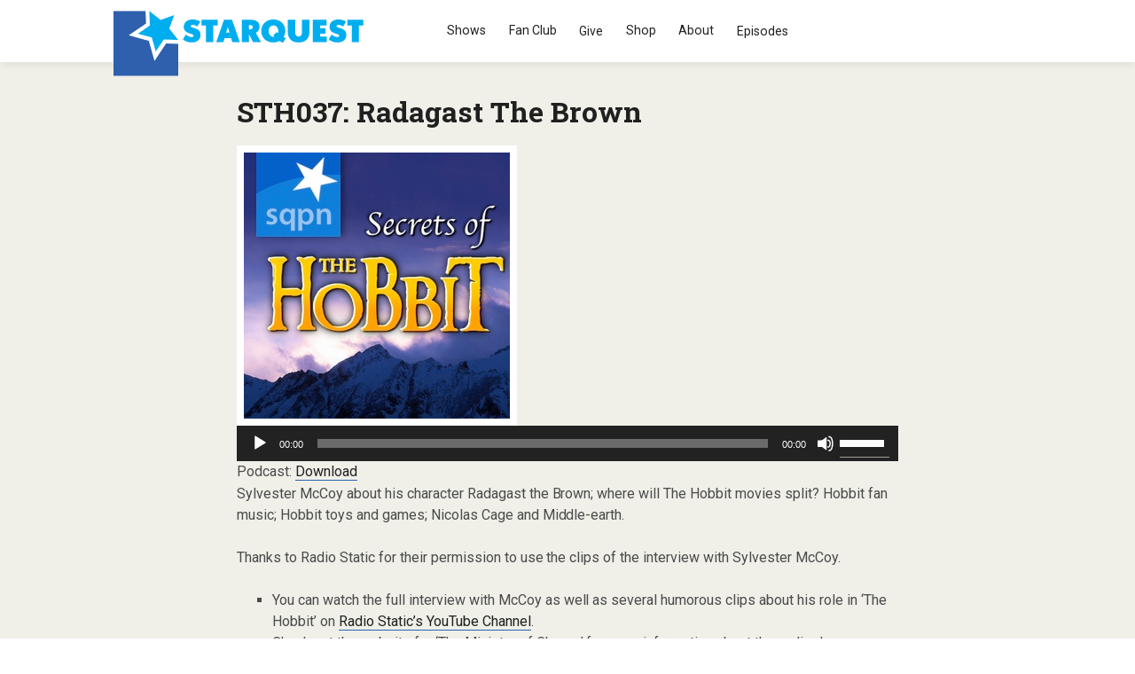

--- FILE ---
content_type: text/css; charset=utf-8
request_url: https://sqpn.com/wp-content/plugins/podcast-subscribe-buttons/assets/css/secondline-psb-styles.css?ver=6.8.3
body_size: 2016
content:
/* jQuery Modal */
.blocker{position:fixed;top:0;right:0;bottom:0;left:0;width:100%;height:100%;overflow:auto;z-index:1;padding:20px;box-sizing:border-box;background-color:#000;background-color:rgba(0,0,0,0.75);text-align:center}.blocker:before{content:"";display:inline-block;height:100%;vertical-align:middle;margin-right:-0.05em}.blocker.behind{background-color:transparent}#secondline-psb-subs-modal.modal{display:none;vertical-align:middle;overflow:visible;position:relative;z-index:2;max-width:500px;box-sizing:border-box;width:90%;background:#fff;padding:15px 30px;-webkit-border-radius:8px;-moz-border-radius:8px;-o-border-radius:8px;-ms-border-radius:8px;border-radius:8px;-webkit-box-shadow:0 0 10px #000;-moz-box-shadow:0 0 10px #000;-o-box-shadow:0 0 10px #000;-ms-box-shadow:0 0 10px #000;box-shadow:0 0 10px #000;text-align:left}#secondline-psb-subs-modal.modal a.close-modal{position:absolute;top:-12.5px;right:-12.5px;display:block;width:30px;height:30px;text-indent:-9999px;background-size:contain;background-repeat:no-repeat;background-position:center center;background-image:url('[data-uri]')}.modal-spinner{display:none;position:fixed;top:50%;left:50%;transform:translateY(-50%) translateX(-50%);padding:12px 16px;border-radius:5px;background-color:#111;height:20px}.modal-spinner>div{border-radius:100px;background-color:#fff;height:20px;width:2px;margin:0 1px;display:inline-block;-webkit-animation:sk-stretchdelay 1.2s infinite ease-in-out;animation:sk-stretchdelay 1.2s infinite ease-in-out}.modal-spinner .rect2{-webkit-animation-delay:-1.1s;animation-delay:-1.1s}.modal-spinner .rect3{-webkit-animation-delay:-1.0s;animation-delay:-1.0s}.modal-spinner .rect4{-webkit-animation-delay:-0.9s;animation-delay:-0.9s}@-webkit-keyframes sk-stretchdelay{0%,40%,100%{-webkit-transform:scaleY(0.5)}20%{-webkit-transform:scaleY(1.0)}}@keyframes sk-stretchdelay{0%,40%,100%{transform:scaleY(0.5);-webkit-transform:scaleY(0.5)}20%{transform:scaleY(1.0);-webkit-transform:scaleY(1.0)}}

body #secondline-psb-subs-modal.modal a.close-modal {
    background-color: #000;
    border-radius: 50%;
    color: #000;
    text-indent: 0;
}

body #secondline-psb-subs-modal.modal a.close-modal:hover {
	opacity: .8;
}

body #secondline-psb-subs-modal {
    max-width: 400px;
}


.secondline-psb-subscribe-modal ul {
    list-style: none;
    padding: 0;
}

.secondline-psb-subscribe-modal ul li {
    padding: 0;    
    margin: 0 0 0 0;
}

.secondline-psb-subscribe-modal ul li:not(:last-child) {
    border-bottom: 1px solid #f7f7f7;
    margin-bottom: 20px;
    padding-bottom: 20px;
}

.secondline-psb-subscribe-modal ul li:last-child {
    padding-bottom: 10px;
}

img.secondline-psb-subscribe-img {
    margin-right: 20px;
    height: 32px!important;
    width: 32px;	
}

.secondline-psb-subscribe-modal img.secondline-psb-subscribe-img, .button img.secondline-psb-subscribe-img {
	display: inline-block;
	vertical-align: middle;
}

body .blocker {
  z-index: 99999 !important;    
} 

/* BUTTON STYLES */
.secondline-psb-subscribe-inline a.button.podcast-subscribe-button {
    margin-right: 10px;
	margin-bottom: 10px;
}

.secondline-psb-alignment-left {
    text-align: left;
}
.secondline-psb-alignment-center {
    text-align: center;
}
.secondline-psb-alignment-right {
    text-align: right;
}
.secondline-psb-alignment-none {
    text-align: none;
}

.wp-block.wp-block-secondline-themes-podcast-subscribe-button * {
    pointer-events: none;
}

body [id^=podcast-subscribe-button].secondline-psb-square-style a.button.podcast-subscribe-button {
	border-radius: 0 !important;
}

body [id^=podcast-subscribe-button].secondline-psb-radius-style a.button.podcast-subscribe-button {
	border-radius: 4px !important;
}

body [id^=podcast-subscribe-button].secondline-psb-round-style a.button.podcast-subscribe-button {
	border-radius: 50px !important;
}

body [id^=podcast-subscribe-button] .secondline-psb-subscribe-list ul {
    list-style: none;
    margin: 0;
    padding: 0;
}

body [id^=podcast-subscribe-button] li {
    list-style: none !important;        
}

body [id^=podcast-subscribe-button] li:before, body [id^=podcast-subscribe-button] li:after {
    display: none !important;
}

body [id^=podcast-subscribe-button] .secondline-psb-subscribe-list li {
    margin-bottom: 20px;
}

body [id^=podcast-subscribe-button] .secondline-psb-subscribe-list li a.button.podcast-subscribe-button {
	min-width: 150px;
}

body [id^=podcast-subscribe-button] a.button.podcast-subscribe-button {
    line-height: 1;
    border: none;
    text-align: center;
    display: inline-block;
    width: auto;
    padding: 14px 20px;
    font-size: 1em;
}

body [id^=podcast-subscribe-button] a.button.podcast-subscribe-button img {
    box-shadow: none;
}

body [id^=podcast-subscribe-button] .secondline-psb-subscribe-icons img.secondline-psb-subscribe-img {
	height: 42px;
    width: 42px;
}

body [id^=podcast-subscribe-button] .secondline-psb-subscribe-icons a.button.podcast-subscribe-button {
	padding: 0 !important;
	border: none !important;	
	background-color: transparent !important;
}

body [id^=podcast-subscribe-button] .secondline-psb-subscribe-icons span {
    display: inline-block;
    margin: 10px 0;
}

--- FILE ---
content_type: text/css; charset=utf-8
request_url: https://sqpn.com/wp-content/themes/dandysite24/style.css?ver=1720620416
body_size: 10075
content:
/*
Theme Name: Dandysite24
Theme URI: http://dabbledstudios.com
Author: Nancy Dorsner
Author URI: http://dabbledstudios.com
Description: Custom Site Design
Version: 24.2
*/

html {
    box-sizing: border-box;
}

*, *::before, *::after {
    box-sizing: inherit;
}

body {
    margin: 0;
}



/* ==========================================================================
   Default stylings from HTML5 Boilerplate
   ========================================================================== */

/* Apply a natural box layout model to all elements - http://paulirish.com/2012/box-sizing-border-box-ftw/ */
* { -moz-box-sizing: border-box; -webkit-box-sizing: border-box; box-sizing: border-box; }

/* Using rem font sizing (Root em’s) with fallback to px for ie8 and below - http://snook.ca/archives/html_and_css/font-size-with-rem */
body { margin: 0; font-size: 16px; font-size: 1rem; line-height: 1.5; }

::-webkit-selection { background: #5784FE; color: #fff; text-shadow: none; }
::-moz-selection { background: #5784FE; color: #fff; text-shadow: none; }
::selection { background: #5784FE; color: #fff; text-shadow: none; }

a { color: #333; text-decoration: underline; }
a:visited { color: #666; }
a:hover { color: #b40101; }

menu { padding: 0; }

td { vertical-align: top; }



/* ==========================================================================
   Basic page styles
   ========================================================================== */

body {
	margin: 0 auto;
	padding: 0;
	font: 16px/1.5 Helvetica, Arial, sans-serif;
	font-size: 1rem;
	font-style: normal;
	font-weight: 400;
	color: #333;
	text-align: left;
}

/* Set the default behavior for touch-based browsing in IE10 on devices running Windows 8 */
canvas {
	-ms-touch-action: double-tap-zoom;
}

/* Make sure videos and embeds fit their containers */
embed, iframe, object, video {
	max-width: 100%;
}

.entry-content .twitter-tweet-rendered {
	max-width: 100% !important; /* Override the Twitter embed fixed width */
}

/* Responsive images */
img {
	border: 0;
	max-width: 100%;
	height: auto;
	vertical-align: top;
}

.entry-content img,
.comment-content img,
.widget img {
	max-width: 100%; /* Fluid images for posts, comments, and widgets */
}

img[class*="align"],
img[class*="wp-image-"],
img[class*="attachment-"] {
	height: auto; /* Make sure images with WordPress-added height and width attributes are scaled correctly */
}

img.size-full,
img.size-large,
img.header-image,
img.wp-post-image {
	max-width: 100%;
	height: auto; /* Make sure images with WordPress-added height and width attributes are scaled correctly */
}

img.wp-smiley,
.rsswidget img {
	border: 0;
	border-radius: 0;
	box-shadow: none;
	margin-bottom: 0;
	margin-top: 0;
	padding: 0;
}

/* Header */
h1, h2, h3, h4, h5, h6 {
	font-family: 'Arvo', Georgia, "Times New Roman", Times, serif;
	font-style: normal;
	font-weight: 400;
	color: #333;
	margin-top: 0;
}

h1 {
	margin-bottom: 10px;
	margin-bottom: 0.625rem;
	font-size: 48px;
	font-size: 3rem;
	line-height: 1.25;
}

h2 {
	margin-bottom: 8px;
	margin-bottom: .5rem;
	font-size: 36px;
	font-size: 2.25rem;
	line-height: 1.1666;
}

h3 {
	margin-bottom: 6px;
	margin-bottom: 0.375rem;
	font-size: 28px;
	font-size: 1.75rem;
	line-height: 1.2857;
}


h4 {
	margin-bottom: 5px;
	margin-bottom: 0.3125rem;
	font-size: 24px;
	font-size: 1.5rem;
	line-height: 1.25;
}

h5 {
	margin-bottom: 5px;
	margin-bottom: 0.3125rem;
	font-size: 16px;
	font-size: 1rem;
	line-height: 1.25;
}

h6 {
	margin-bottom: 5px;
	margin-bottom: 0.3125rem;
	font-size: 14px;
	font-size: .875rem;
	line-height: 1.2142;
}

hr {
	background-color: #ccc;
	border: 0;
	height: 1px;
	margin: 24px;
	margin: 1.5rem;
}

ol, ul {
	list-style: none outside none;
}

p, ol, ul, dl, address {
	margin: 0 0 24px 0;
	margin: 0 0 1.5rem 0;
	font-size: 16px;
	font-size: 1rem;
	line-height: 1.5;
}

ul ul, ul ol, ol ol, ol ul {
	margin-bottom: 0;
}

dt {

	font-style: normal;
	font-weight: 700;
}

figure {
	margin: 1rem 0;
	margin: 16px 0;
}

b, strong {

	font-style: normal;
	font-weight: 700;
}

em {
	
	font-style: italic;
	font-weight: 400;
}

strong em, b em {

	font-style: italic;
	font-weight: 700;
}

ins {
	background: none repeat scroll 0 0 #FFF9C0;
	text-decoration: none;
}

a {
	color: #333;
	outline: none;
}

a:visited {
	color: #666;
}

a:focus {
	outline: thin dotted;
	color: #2997ab;
}

a:hover, a:active {
	outline: 0;

}

.alignleft {
	display: inline;
	float: left;
	margin: 0 20px 16px 0;
	margin: 0 1.25rem 1rem 0;
}

.alignright {
	display: inline;
	float: right;
	margin: 0 0 16px 20px;
	margin: 0 0 1rem 1.25rem;
}

.aligncenter {
	clear: both;
	display: block;
	margin-left: auto;
	margin-right: auto;
	margin-bottom: 16px;
	margin-bottom: 1rem;
}
q {
    quotes: "“" "”" "‘" "’";
}

    q:before {
        content: open-quote;
    }

    q:after {
        content: close-quote;
    }
blockquote:before,
blockquote:after {
	content: '';
	content: none;
}


blockquote {
	border-left: 5px solid #333;
	margin: 0 0 18px 20px;
	margin: 0 0 1.125rem 1.25rem;
	padding: 0 0 0 16px;
	padding: 0 0 0 1rem;
}

blockquote.pull-right {
	border-left: 0 none;
	border-right: 5px solid #333;
	margin: 0 20px 18px 0;
	margin: 0 1.25rem 1.125rem 0;
	padding: 0 16px 0 0;
	padding: 0 1rem 0 0;
	float: none;
}

blockquote p {

	font-style: italic;
	font-weight: 400;
	font-size: 24px;
	font-size: 1.5rem;
	margin-bottom: 0;
}

blockquote.pull-right p,
blockquote.pull-right small {
	text-align: right;
}

blockquote cite:before {
	content: "\2014 ";
}

blockquote cite {

	font-style: normal;
	font-weight: 400;
	font-size: 14px;
	font-size: 0.875rem;
	line-height: 1.125;
	color: #999;
	display: block;
}

table {
	border-collapse: collapse;
	border-spacing: 0;
}

caption,
th,
td {
	font-weight: normal;
	text-align: left;
}

code, pre {
	border-radius: 3px;
	color: #555;
	font-family: Monaco, Menlo, Consolas, "Courier New", monospace;
	font-size: 12px;
	font-size: 0.75rem;
	padding: 0 3px 2px;
	padding: 0 0.1875rem 0.125rem;
	overflow: auto;
	white-space: pre-wrap;
	word-wrap: break-word;
}

code {
	background-color: #f7f7f9;
	border: 1px solid #e1e1e8;
	padding: 2px 4px;
	padding: 0.125rem 0.25rem;
}

pre {
	background-color: #fafafa;
	border-color: #ddd;
	border-style: solid;
	border-width: 1px 1px 1px 11px;
	margin: 1.7rem 0 1.7rem 0.3rem;
}

abbr,
dfn,
acronym {
	border-bottom: 1px dotted #666;
	cursor: help;
}

sub,
sup {
	font-size: 75%;
	line-height: 0;
	position: relative;
	vertical-align: baseline;
}

sup {
	top: -0.5em;
}

sub {
	bottom: -0.25em;
}

.wp-caption {
	max-width: 100%; /* Keep wide captions from overflowing their container. */
	padding: 4px;
	padding: 0.25rem;
}

.wp-caption .wp-caption-text,
.gallery-caption,
.entry-caption {

	font-style: italic;
	font-weight: 400;
	font-size: 14px;
	font-size: 0.875rem;
	line-height: 1.5;
	color: #777;
	text-align: center;
}

img.wp-smiley, .rsswidget img {
	border: 0;
	border-radius: 0;
	box-shadow: none;
	margin-bottom: 0;
	margin-top: 0;
	padding: 0;
}

.entry-content dl.gallery-item {
	margin: 0;
}

.gallery-columns-1 .gallery-item a {
	max-width: 100%;
	width: auto;
}

.gallery .gallery-icon img {
	height: auto;
}

.gallery {
	clear: both;
	margin: 0 auto;
	*zoom: 1;
}

.gallery:before,
.gallery:after {
	content: "";
	display: table;
}

.gallery:after {
	clear: both;
}

#primary .entry-content [id^="gallery-"] img {
	border: none;
}

/* Text meant only for screen readers */
.assistive-text {
	clip: rect(1px 1px 1px 1px); /* IE6, IE7 */
	clip: rect(1px, 1px, 1px, 1px);
	position: absolute !important;
}

.menu-toggle, button, input {

	font-style: normal;
	font-weight: 400;
	font-size: 16px;
	font-size: 1rem;
	line-height: 1.25;
	margin: 0;
	font-size: 100%;
	vertical-align: middle;
}

.menu-toggle, button, input {
	*overflow: visible;
	line-height: normal;
}

.menu-toggle::-moz-focus-inner,
button::-moz-focus-inner,
input::-moz-focus-inner {
	padding: 0;
	border: 0;
}

button,
input[type="button"],
input[type="reset"],
input[type="submit"] {
	cursor: pointer;
	-webkit-appearance: button;
}

input[type="button"] {
	width: auto;
}

.menu-toggle,
.btn,
input[type="submit"] {
	display: inline-block;
	*display: inline;
	padding: 8px 14px;
	padding: 0.5rem 0.875rem;
	margin-bottom: 0;
	*margin-left: .3em;
	font-size: 16px;
	font-size: 1rem;
	line-height: 1.25;
	color: #333333;
	text-align: center;
	text-shadow: 0 1px 1px rgba(255, 255, 255, 0.75);
	vertical-align: middle;
	cursor: pointer;
	background-color: #ebe9eb;
	*background-color: #ebe9eb;
	border: 1px solid #cccccc;
	*border: 0;
	border-color: rgba(0, 0, 0, 0.1);
	border-color: #e6e6e6 ;
	-webkit-border-radius: 4px;
	-moz-border-radius: 4px;
	border-radius: 4px;
}

.menu-toggle, a.btn {
	color: #333333;
	text-decoration: none;
}

.menu-toggle:hover,
.btn:hover,
.btn:active,
.btn.active,
.btn.disabled,
.btn[disabled] {
	background-color: #dad8da;
	*background-color: #dad8da;
}

.btn:first-child {
	*margin-left: 0;
}

.menu-toggle:hover,
.btn:hover,
input[type="submit"]:hover {
	color: #333333;
	text-decoration: none;
	background-color: #dad8da;
	*background-color: #dad8da; /* Buttons in IE7 don't get borders, so darken on hover */
}

.menu-toggle:focus,
.btn:focus,
input[type="submit"]:focus {
	outline: thin dotted #333;
	outline: 5px auto -webkit-focus-ring-color;
	outline-offset: -2px;
}

.menu-toggle:active,
.btn.active,
.btn:active,
input[type="submit"]:active {
	background-color: #dad8da;
	background-color: #dad8da \9;
	background-image: none;
	outline: 0;
	position:relative;
	top:1px;
}

.btn.disabled, .btn[disabled] {
	cursor: default;
	background-color: #dad8da;
	background-image: none;
	opacity: 0.65;
	filter: alpha(opacity=65);
	-webkit-box-shadow: none;
	-moz-box-shadow: none;
	box-shadow: none;
}

.btn.disabled:active, .btn[disabled]:active {
	top:0;
}

button.btn, input[type="submit"].btn {
	*padding-top: 2px;
	*padding-bottom: 2px;
}

button.btn::-moz-focus-inner,
input[type="submit"].btn::-moz-focus-inner {
	padding: 0;
	border: 0;
}

.btn-large,
input[type="submit"].btn-large {
	padding: 10px 15px;
	padding: 0.625rem 0.9375rem;
	font-size: 20px;
	font-size: 1.25rem;
	-webkit-border-radius: 5px;
	-moz-border-radius: 5px;
	border-radius: 5px;
}

.btn-small,
input[type="submit"].btn-small {
	padding: 5px 9px;
	padding: 0.3125rem 0.5625rem;
	font-size: 13px;
	font-size: 0.8125rem;
}

/* Form fields */
input[type="text"],
input[type="password"],
input[type="email"],
input[type="url"],
textarea {
	font-family: inherit;
	padding: 8px;
	padding: 0.5rem;
	font-family: inherit;
	border: 1px solid #ccc;
	border-radius: 3px;
}

select {
	max-width: 100%;
}

/* HTML5 galleries */
.gallery .gallery-item {
	float: left;
	margin: 10px 1% 0;
	text-align: center;
}

.gallery-columns-1 .gallery-item {
	width: 100%;
	margin: 10px 0 0;
}

.gallery-columns-2 .gallery-item {
	width: 47.5%
}

.gallery-columns-3 .gallery-item {
	width: 31%
}

.gallery-columns-4 .gallery-item {
	width: 22.5%
}

.gallery-columns-5 .gallery-item {
	width: 17.75%
}

.gallery-columns-6 .gallery-item {
	width: 14%
}

.gallery-columns-7 .gallery-item {
	width: 12%
}

.gallery-columns-8 .gallery-item {
	width: 10.25%
}

.gallery-columns-9 .gallery-item {
	width: 9%
}

/* Small headers */
.archive-title,
.page-title,
.entry-content th,
.comment-content th {

	font-style: normal;
	font-weight: 700;
	font-size: 14px;
	font-size: 0.875rem;
	line-height: 2;
	
}

/* Text meant only for screen readers. */
.screen-reader-text {
	clip: rect(1px, 1px, 1px, 1px);
	position: absolute !important;
	height: 1px;
	width: 1px;
	overflow: hidden;
}

.screen-reader-text:focus {
	background-color: #f1f1f1;
	border-radius: 3px;
	box-shadow: 0 0 2px 2px rgba(0, 0, 0, 0.6);
	clip: auto !important;
	color: #21759b;
	display: block;
	font-size: 14px;
	font-size: 0.875rem;
	font-weight: bold;
	height: auto;
	left: 5px;
	line-height: normal;
	padding: 15px 23px 14px;
	text-decoration: none;
	top: 5px;
	width: auto;
	z-index: 100000; /* Above WP toolbar. */
}

/* ==========================================================================
   Site specific styles
   ========================================================================== */
 
.flexcontainer {
   display: -webkit-flex;
   display: flex;
   -webkit-flex-direction: row; /* works with row or column */
   flex-direction: row;
   -webkit-align-items: center;
   align-items: center;
   -webkit-justify-content: center;
   justify-content: center;
}

 

.search .page-header {

}
  .search .entry-title {

}



html {
background:transparent;
}
  body { 

}

 
 .flourish {
text-align: center;
}

.entry-content {
font-size: 16px;
font-size: 1rem;
line-height: 1.3;
}

article.sticky .featured-post {

}

#primary {
padding: 0;
padding: 0;
background: transparent;
-webkit-box-shadow: 0 0 0;
box-shadow: 0 0 0;
-webkit-border-radius: 0;
border-radius: 0;
border: 0px;
border-top: 0px;
}

   
#wrapper {
width: 100%;
position: relative;
text-align: left;

}

#headercontainer {
    width: 100%;
    position: fixed;
    /* box-shadow: 0px 0px 0px rgba(15, 15, 15, 0.33); */
    z-index: 400;
    /* height: 80px; */
    background:WHITE;
}


.searchform button, .searchform input[type="button"], .searchform input[type="reset"], .searchform input[type="submit"], #primary #searchform #tribe-bar-form .tribe-bar-submit input[type=submit] {
    cursor: pointer;
    -webkit-appearance: button;
    background: grey;
    border: darkgrey 2px solid;
    border-radius: 6px;
    padding: 4px 15px;
    color: white;
    font-weight: 400;
    margin-left: 0;
    text-transform: uppercase;
    margin-top: 1px;
}
.searchform  button:hover, .searchform input[type="button"]:hover, .searchform input[type="reset"]:hover, .searchform input[type="submit"]:hover {
    background: #666666;
    color: white;
	    border: #666666 2px solid;
}

input[type="search"] {
    -webkit-appearance: textfield;
    -moz-box-sizing: content-box;
    -webkit-box-sizing: content-box;
    box-sizing: content-box;
    width: 55%;
    padding: 5px;
    border: 1px solid #ccc;
    margin-top: 4px;
    margin-bottom: 4px;
}
.searchbox {padding:1em;
}

.blog #nav-below{
	   display: block;
}

.blog #primary {
    padding-top: 0;
}
 .blog .entry-meta {
 
    padding-bottom: 1em;
    margin-bottom: 2em;
    border-bottom: 1px solid gainsboro;
}

.flexcontainer-h {
   display: -webkit-flex;
   display: flex;
   -webkit-flex-direction: row;
   flex-direction: row;
   -webkit-justify-content: center;
   justify-content: center;
}

#prefooter {
    overflow: hidden;
    margin: 0 auto;
    background: #e2e2e2;
    padding: 3em;
    margin: 0;
    overflow: hidden;

    margin: 0 auto;
    text-align: center;
}

#headercontainer .col {
margin: 0 0 0 0;
}

.site-header {
clear: both;
width: 86%;
font-size: 16px;
font-size: 1rem;
margin: 0 auto;
padding: 0;
position: relative;
color: #000;
z-index: 99;
}
.site-title h1 {
    margin-top: 0;
    margin-top: 0;
    float: left;
    /* margin: 5px 0; */
    margin: 0;
}
.site-title img {
    vertical-align: text-bottom;
    margin: 15px 0;
    max-height: 40px;
    width: auto;
}
.site-title a {

	font-size: 64px;
	font-size: 4rem;
	text-decoration: none;
}
#navcontainer {
margin-top: 0;
width: 100%;

}
body#tinymce {
background: white;

}
#navcontainer .main-navigation {
float: left;
margin-top: 0;
}
#navcontainer .main-navigation ul a {
color: white;
text-transform:uppercase;
}
#navcontainer .main-navigation ul a:hover {
color: wheat;
}
#bannercontainer {
    margin-top: 0;
    width: 100%;
    min-height: 220px;
    border-bottom: 0px solid gray;
    background-size: cover;
	display:flex; 
	 display: -webkit-flex;
	
}
#bannercontainer {
     padding-top: 80px; 

}




.home #maincontentcontainer {
padding-top:0;
}
#maincontentcontainer {
width: 100%;
background: white;
}


.site-content {
	clear: both;
	width: 86%;
	font-size: 16px;
	font-size: 1rem;

	margin: 0 auto;
	padding: 32px 0;
	padding: 0 0;
	color: #333;
	line-height: 1.3;
	position: relative;
}
#masthead {
    display: -ms-flexbox;
    display: -webkit-flex;
    display: flex;
    -ms-flex-align: center;
    -webkit-align-items: center;
    -webkit-box-align: center;
    align-items: center;

}

/* Social Media icons */
.social-media-icons {
    float: none;
    text-align: left;
    height: 34px;
    margin-top: 10px;
    clear: both;
    padding-right: 10px;
    margin: 1em 0;
}
#footercontainer .fa-inverse {
    color: #666666;
}
#footercontainer .fa-stack {
    color: white;
}

#footercontainer .fa-inverse:hover {
    color: #ee3124;
}

.social-media-icons img{
width: 20px;
height: auto;
}

.social-media-icons ul {
	list-style: none;
	    margin: initial;
	padding: 0;
}
.social-media-icons li {
    display: inline-block;
    margin: 0.1em  0.6em 0 0 ;
    background: transparent;
    border-radius: 30PX;
    width: 25px;
    height: 25px;
    padding: 0;
	  
}
.social-media-icons li:hover{

    background: transparent;

}
.social-media-icons li:hover {
    /* background: #789455; */
}
.social-media-icons a {
    color: #fff;
    text-decoration: none;
    font-size: 12px;
}

.social-media-icons a:visited {
	color: #fff;
}

.social-media-icons a:hover, .social-media-icons a:active { 
	color: #fff;
}

   
/* ==========================================================================
   Main Content
   ========================================================================== */
*/
   
.entry-meta {
	clear: both;
}

.comments-link {

font-style: italic;
font-weight: 400;
font-size: 14px;
font-size: 0.875rem;
float: right;
display: none;
}
.entry-header .entry-title a {
	text-decoration: none;
}
.entry-title {
    font-size: 24px;
    font-size: 1.5rem;
}

article.sticky .featured-post {

	font-style: normal;
	font-weight: 400;
	border-top: 4px double #aaa;
	border-bottom: 4px double #aaa;
	color: #777;
	font-size: 16px;
	font-size: 1rem;
	line-height: 3;
	margin-bottom: 24px;
	margin-bottom: 1.5rem;
	text-align: center;
}

article.sticky {
	border-bottom: 4px double #aaa;
}
article img {
    border: 1px solid #dadada;
}
.site-content article {

}
.arrow-left {
	width: 0; 
	height: 0; 
	border-top: 10px solid transparent;
	border-bottom: 10px solid transparent; 
	
	border-right:10px solid blue; 
}
.arrow-right {
	width: 0; 
	height: 0; 
	border-top: 60px solid transparent;
	border-bottom: 60px solid transparent;
	
	border-left: 60px solid green;
}


.header-meta {
	*zoom: 1;
}
.header-meta {
    margin-bottom: 10px;
    margin-bottom: 0.625rem;
    padding: 3px;
    padding: 0.1875rem;
    font-size: 1em;
    font-style: normal;
}
.header-meta:before,
.header-meta:after {
	content: "";
	display: table;
}

.header-meta:after { clear: both; }




.entry-content {
	margin-bottom: 20px;
	margin-bottom: 1.25rem;
	*zoom: 1;
}

.entry-content:before,
.entry-content:after {
	content: "";
	display: table;
}

.entry-content:after { clear: both; }

.post-categories a, .post-tags a {
padding: 0 5px;
padding: 0 0.3125rem;
margin: 0 3px 0 0;
margin: 0 0.1875rem 0 0;
display: inline;
text-decoration: none;
}
.post-categories a:visited,
.post-tags a:visited {

}


.entry-header address,
.comment-content address {

	font-style: italic;
	font-weight: 400;
	display: block;
}

.entry-header address {
	display: inline;
}

.entry-header time, .entry-header address {
font-style: italic;
font-weight: 400;
margin: 0 20px 0 0;
margin: 0 1.25rem 0 0;
}
.page-links {
	clear: both;
	line-height: 1.75;
	color: #333;
}

.page-links .page-numbers {
	background-color: #333;
	border: 1px solid #333;
	padding: 2px 4px;
	padding: 0.125rem 0.25rem;
	color: #fff;
}

.page-links a {
	text-decoration: none;
}

.page-links a .page-numbers {
	background-color: transparent;
	color: #333;
}

.page-links a:hover .page-numbers {

	color: #fff;
}

.more-link {
    /* text-decoration: none; */
}

.post-edit-link {
	text-decoration: none;
}

.entry-content dl,
.comment-content dl {
	margin: 0 24px;
	margin: 0 1.5rem;
}

.entry-content dt,
.comment-content dt {
	font-style: normal;
	font-weight:900;
	line-height: 1.5;
}

.entry-content dd,
.comment-content dd {
	line-height: 1.5;
	margin-bottom: 24px;
	margin-bottom: 1.5rem;
}



.entry-content td, .comment-content td {
    /* border-top: 1px solid #ccc; */
    padding: 6px 10px 6px 0;
    padding: 0.375rem 0.625rem 0.375rem 0;
}
.entry-content ol,
.comment-content ol,
.entry-content ul,
.comment-content ul {
	margin: 0 0 24px;
	margin: 0 0 1.5rem;
	line-height: 1.5;
	
}

.entry-content ul ul,
.comment-content ul ul,
.entry-content ol ol,
.comment-content ol ol,
.entry-content ul ol,
.comment-content ul ol,
.entry-content ol ul,
.comment-content ol ul {
	margin-bottom: 0;
}

.entry-content ul,
.comment-content ul {
	list-style: disc outside;
}

.entry-content ol,
.comment-content ol {
	list-style: decimal outside;
}

.entry-content li,
.comment-content li {
	margin: 0 0 0 28px;
	margin: 0 0 0 1.75rem;
}

/* Author profiles */
.author .archive-header {
	margin-bottom: 24px;
	margin-bottom: 1.5rem;
}

.author-info {
	border-top: 1px solid #ccc;
	border-bottom: 1px solid #ccc;
	margin: 24px 0;
	margin: 1.5rem 0;
	padding: 24px 0;
	padding: 1.5rem 0;
	overflow: hidden;
	*zoom: 1;
}

.author-info:before,
.author-info:after {
	content: "";
	display: table;
}

.author-info:after { clear: both; }

.author-description h2 {
	font-size: 24px;
	font-size: 1.5rem;
}

.author-description p {
	color: #777;
	font-size: 14px;
	font-size: 0.875rem;
	line-height: 1.5;
	margin-bottom: 8px;
	margin-bottom: 0.5rem;
}

.author-link {
	font-size: 14px;
	font-size: 0.875rem;
}

.author-link a {
	color: #777;
	text-decoration: none;
}

.author-link a:visited { 
	color: #666;
}

.author-link a:focus,
.author-link a:hover,
.author-link a:active { 
	outline: 0;
	color: grey;
}

.author.archive .author-info {
	border-top: 0;
	margin: 0 0 48px;
	margin: 0 0 3rem;
}

.author.archive .author-avatar {
	margin-top: 0;
}

.author.archive .author-link {
	display: none;
}

.author-avatar {
	float: left;
	margin-top: 8px;
	margin-top: 0.5rem;
}

.author-description {
	float: right;
	width: 80%;
}

.social-meta a {
	text-decoration: none;
	margin-right: 5px;
	margin-right: 0.3125rem;
}
.page-id-1198 td, .mainsidebar .ufaq-faq-list td {
    border: none;
    border: 1px solid #eee;
    padding: 4px;
}
#locations {
	-webkit-align-items: normal;
    align-items: normal;
}
/* ==========================================================================
   Post Formats
   ========================================================================== */

.entry-media {
	margin: 0 auto 16px;
	margin: 0 auto 1rem;
	max-width: 792px;
	width: 100%;
}

.entry-media .wp-caption,
.entry-media .wp-caption-text,
.entry-media [class*="align"] {
	margin: 0 auto;
}

/* Aside */
.format-aside .entry-content {
	margin: 20px 0 18px 0;
	margin: 1.25rem 0 1.125rem 0;
}

.format-aside .entry-content p:last-child {
	margin-bottom: 0;
}

/* Status */
.format-status .entry-content {
	border-left: 5px solid #ddd;
	margin: 20px 0 18px 0;
	margin: 1.25rem 0 1.125rem 0;
	padding: 0 0 0 15px;
	padding: 0 0 0 0.9375rem;
}

.format-status .entry-content p {
	font-size: 20px;
	font-size: 1.25rem;
	font-style: italic;
}

.format-status .entry-content p:last-child {
	margin-bottom: 0;
}

/* Quote */
.format-quote .entry-content blockquote:before {
	font-family: 'FontAwesome';
	font-weight: normal;
	font-style: normal;
	speak: none;
	vertical-align: top;
	font-size: 40px;
	font-size: 2.5rem;
	content: "\f10d";
	color: #ddd;
	top: -15px;
	left: 0;
	position: absolute;
	z-index: -1;
}

.format-quote .entry-content {
	margin-top: 24px;
	margin-top: 1.5rem;
	position: relative;
}

.format-quote .entry-content blockquote {
	border: none;
	margin-left: 40px;
	margin-left: 2.5rem;
}

/* Audio */
.format-audio .wp-audio-shortcode {
	margin-bottom: 16px;
	margin-bottom: 1rem;
}


/* ==========================================================================
   Archives
   ========================================================================== */


.page-header {

}

.archive-meta {
font-style: italic;
font-weight: 400;
color: #777;
font-size: 14px;
font-size: 0.875rem;
line-height: 2;
margin-top: 16px;
margin-top: 1rem;
padding-left: 10px;
}

/* ==========================================================================
   Comments
   ========================================================================== */

.comments-title {
	margin-bottom: 48px;
	margin-bottom: 3rem;
	font-size: 32px;
	font-size: 2rem;
	line-height: 1.5;
	font-weight: normal;
}

.comments-area article {
	padding-bottom: 16px;
	padding-bottom: 1rem;
	margin: 24px 0;
	margin: 1.5rem 0;
	border-bottom: 1px solid #ccc;
}

.comments-area article header {
	margin: 0 0 24px;
	margin: 0 0 1.5rem;
	overflow: hidden;
	position: relative;
}

.comments-area article header img {
	float: left;
	padding: 0;
	line-height: 0;
}

.comments-area article header cite,
.comments-area article header time {
	display: block;
	margin-left: 84px;
	margin-left: 5.25rem;
}
.comments-area article header cite {
	font-style: normal;
	font-size: 16px;
	font-size: 1rem;
	line-height: 1.5;
}

.comments-area article header time {
		font-style: italic;
	font-weight: 400;
	line-height: 1.8;
	text-decoration: none;
	font-size: 14px;
	font-size: 0.875rem;
	color: #5e5e5e;
}

.comments-area article header a {
	text-decoration: none;
	color: #5e5e5e;
}

.comments-area article header a:hover {
	color: #21759b;
}

.comments-area article header cite a {
	color: #444;
}

.comments-area article header cite a:hover {
	text-decoration: underline;
}

.comments-area article header h4 {
	position: absolute;
	top: 0;
	right: 0;
	padding: 8px 14px;
	padding: 0.5rem 0.875rem;
	font-size: 14px;
	font-size: 0.875rem;
	font-weight: normal;
	color: #fff;
	background-color: #0088d0;
	background-repeat: repeat-x;
	background-image: -moz-linear-gradient(top, #009cee, #0088d0);
	background-image: -ms-linear-gradient(top, #009cee, #0088d0);
	background-image: -webkit-linear-gradient(top, #009cee, #0088d0);
	background-image: -o-linear-gradient(top, #009cee, #0088d0);
	background-image: linear-gradient(top, #009cee, #0088d0);
	border-radius: 3px;
	border: 1px solid #007cbd;
}

.comments-area li.bypostauthor cite span {
	position: absolute;
	margin-left: 6px;
	margin-left: 0.375rem;
	padding: 2px 6px;
	padding: 0.125rem 0.375rem;
	font-size: 12px;
	font-size: 0.75rem;
}

a.comment-reply-link {
	font-size: 14px;
	font-size: 0.875rem;
	line-height: 1.8;
	color: #686868;
	text-decoration: none;
}

a.comment-reply-link:hover {
	color: #21759b;
}

.commentlist .pingback {
	line-height: 1.8;
	margin-bottom: 24px;
	margin-bottom: 1.5rem;
	padding-bottom: 0;
}

.commentlist .children {
	margin-left: 48px;
	margin-left: 3rem;
}

.commentlist {
	padding-left: 0;
}

/* Comment form */
#respond {
	margin-top: 48px;
	margin-top: 3rem;
}

#respond h3#reply-title #cancel-comment-reply-link {
	margin-left: 12px;
	margin-left: 0.75rem;
	font-weight: normal;
	font-size: 12px;
	font-size: 0.75rem;
}

#respond form {
	margin: 24px 0 32px 0;
	margin: 1.5rem 0 2rem 0;
}

#respond form p {
	margin: 12px 0;
	margin: 0.75rem 0;
}

#respond form p.logged-in-as {
	margin-bottom: 24px;
	margin-bottom: 1.5rem;
}

#respond form label {
	display: block;
	line-height: 1.8;
}

#respond form input[type="text"],
#respond form textarea {
	font-family: inherit;
	-moz-box-sizing: border-box;
	box-sizing: border-box;
	font-size: 16px;
	font-size: 1rem;
	line-height: 1.8;
	padding: 8px;
	padding: 0.5rem;
	width: 100%;
}

#respond form input[type="text"] {
	width:48%;
}

#respond form p.form-allowed-tags {
	margin: 0;
	font-size: 12px;
	font-size: 0.75rem;
	line-height: 1.5;
	color: #5e5e5e;
}

#respond form p.form-allowed-tags code {
	background: none;
	border: none;
	color: #5e5e5e;
}

label .required,
span.required {
	color: #bb0504;
}

form label.error {
	font-style: normal;
	font-weight:900;
	display:block;
	padding: 0 10px 0 10px;
	padding: 0 0.625rem 0 0.625rem;
	margin: 5px 0 5px 0;
	margin: 0.3125rem 0 0.3125rem 0;
	font-size: 14px;
	font-size: 0.875rem;
	border-left: 4px solid #bb0504;
	display: none;
}

#respond form label.error {
	line-height: 1.3;
}
.smallitem {
    -webkit-flex: 1 0 0;
    flex: 1 0 0;
}
.bigitem {
    -webkit-flex: 2 0 0;
    flex: 2 0 0;
}

/* ==========================================================================
   Footer
   ========================================================================== */
#site-info {
   
    text-align: center;
    padding-bottom: 2em;
    padding-top: 2em;
    font-size: .85em;
    /* text-shadow: 1px 1px 1px white; */
    color: blue;
    clear: both;
    background: white;
}

#site-info a, #site-info a:visited {
  
    /* text-shadow: 1px 1px 1px white; */
}
#site-info a:hover, #site-info a:focus {
    /* text-shadow: 1px 1px 5px #c5c5c5; */
}
/* =Inline bulleted lists
-------------------------------------------------------------- */

#footercontainer {
    width: 100%;
    background-size: contain;
    min-height: 300px;
    background-color: white;
}
#footercontainer .widget-area {
margin-bottom: 24px;
margin-bottom: 1.5rem;
}
h4 {
    font-weight: bold;
}
 .widget-area h3{
    text-transform: capitalize;
    font-weight: bold;
    font-size: 24px;
}
.site-footer {
    clear: both;
    width: 92%;
    font-size: 16px;
    font-size: 1rem;
    max-width: 1400px;
    margin: 0 auto;
    padding: 30px 0 0 0;
    padding: 1.875rem 0 0 0;
}
#masthead img.normal {
    min-width: initial;
}
#prefooter h3{
    font-weight: 400;
    font-size: 30px;
    color: #5e5e5e;
}
.site-footer h3 {
    font-weight: bold;
    font-size: 24px;

    text-transform: uppercase;
}

#prefooter h3 {
color: #666666;
text-transform:capitalize;
}

.site-footer a:focus { 
	outline: thin dotted;
	
}
.site-footer .widget-area .widget {
    margin-bottom: 0;
    text-align: left;
    padding-left: 0;
    margin: 0;
    /* border-left: 8px solid rgb(173, 216, 230); */
    /* border-top: 8px solid rgb(173, 216, 230); */
}



/* ==========================================================================
   Widgets
   ========================================================================== */



.widget-area ul {
padding-left: 0;
list-style: square outside none;
margin-left: 1.25em;
}

.widget-area .widget {
	overflow: hidden;
	hyphens: auto;
	word-wrap:break-word;
	overflow-wrap:break-word;
	word-break: normal;
	margin-bottom: 48px;
	margin-bottom: 3rem;
}
.home .widget-area .widget {
hyphens:none;
}
#footercontainer .widget-title{
    margin-bottom: 1em;
}

#secondary .widget {
    margin-bottom: 24px;
}
.widget select {
	margin-left: 1px;
	margin-left: 0.0625rem;
}

.widget-area .widget ul ul {
	margin-left: 12px;
	margin-left: 0.75rem;
}

.widget_rss li {
	margin: 12px 0;
	margin: 0.75rem;
}

.widget_recent_entries .post-date,
.widget_rss .rss-date {
	font-size: 12px;
	font-size: 0.75rem;
	margin-left: 12px;
	margin-left: 0.75rem;
}

.widget_search label {
	display: block;
	font-size: 14px;
	font-size: 0.875rem;
	line-height: 1.5;
}

.widget_twitter li {
	list-style-type: none;
}

.widget_twitter .timesince {
	display: block;
	text-align: right;
}


/* ==========================================================================
   Content Navigation
   ========================================================================== */

.site-content nav {
	clear: both;
	line-height: 2;
	overflow: hidden;
}

#nav-above {
	padding: 24px;
	padding: 1.5rem;
}

#nav-above {
	display: none;
}

.paged #nav-above {
	display: block;
}

.nav-previous, .previous-image {
float: left;
width: 40%;
line-height: 1.3;
}
.nav-previous a,
.nav-next a {
	text-decoration: none;
}

.nav-next,
.next-image {
	float: right;
	text-align: right;
	width: 40%;
	line-height: 1.3;
}

.nav-single + .comments-area,
#comment-nav-above {
	margin: 48px 48px 48px 0;
	margin: 3rem 3rem 3rem 0;
}

ul.page-numbers {
	padding: 0;
	margin: 0;
	text-align: center;
	line-height: 2;
}

li a.page-numbers,
li span.page-numbers {
	padding: 5px;
	padding: 0.3125rem;
	border: 1px solid #333;
	text-decoration: none;
}

li a:visited.page-numbers {
	color: #333;
}

li a:hover.page-numbers {
	background-color: #be860d;
	color: #fff;
}

li a:hover.prev,
li a:hover.next {
	background-color: transparent;
	color: #9993AF;
}

.page-numbers li {
	display: inline;
}

li span.current {
	background-color: #333;
	color: #fff;
}

li a.prev,
li a.next,
li span.dots {
	border: none;
}


/* ==========================================================================
   Main Navigation
   ========================================================================== */


.main-navigation {
    text-align: left;
    float: right;
    clear: right;
    margin: 0;
    margin-top: 12px;
    margin-top: .75rem;
    margin-bottom: 12px;
    margin-bottom: .75rem;
}

.nav-menu {
    font-family: inherit;
    font-style: normal;
    font-weight: 400;
    line-height: 1.5;
    /* text-transform: uppercase; */
    letter-spacing: 2px;
    /* font-size: 12px; */
    /* font-size: 16px; */
}
.main-navigation ul {
	list-style: none;
	margin: 0;
	padding: 0;
}

.main-navigation li {
	float: left;
	position: relative;
	margin: 0 0 0 20px; /* Margin on the left side of each top level menu item (since it's floated right) */
	margin: 0 0 0 1.25rem;
}
.main-navigation li {
float: left;
position: relative;
margin: 0 ;
margin: 0;
text-align: left;
}
.main-navigation li li {
line-height: 1.3rem;
margin-top: 5px!important;
margin-bottom: 5px!important;
}

.main-navigation ul ul li {
	margin: 0;
}

.main-navigation li.menu-parent-item > a:after { /* If you don't want the arrows on the top level drop down, simply remove this style */
	font-family: 'FontAwesome';
	font-weight: normal;
	font-style: normal;
	speak: none;
	vertical-align: middle;
	font-size: 9px;
	font-size: 0.5625rem;
	content: " \f078";
}

.main-navigation ul li li.menu-parent-item > a:after { /* If you don't want the arrows on the sub-menu options, simply remove this style */
	font-family: 'FontAwesome';
	font-weight: normal;
	font-style: normal;
	speak: none;
	vertical-align: middle;
	font-size: 9px;
	font-size: 0.5625rem;
	content: " \f054";
}

.main-navigation ul a {
    padding: 0 21px;
    padding: 0 1.3rem;
    font-weight: 400;
    font-size: 16px;
    letter-spacing: 0;
}

.menu-page-top-container ul {

margin-right: -21px;
}



.main-small-navigation a, .main-navigation a, .main-navigation a:visited {
	display: block;
	text-decoration: none;
	/*color: #1f1f1f; Nav bar link color */
	text-transform: uppercase;
    font-weight: bold;
	    font-weight: 900;
}
.main-navigation a, .main-navigation a:visited {
 font-weight: 600;	
}

 .main-navigation a:hover, .main-navigation a:focus {
    
}

.main-navigation ul ul {
    display: none;
    position: absolute;
    left: 0;
    z-index: 400;
    line-height: 1.7;
    -webkit-box-shadow: 2px 2px 5px 0px rgba(0, 0, 0, 0.6);
    box-shadow: 2px 2px 5px 0px rgba(0, 0, 0, 0.6);
    background: #eee;
}
.main-navigation ul ul ul {
	left: 100%;
	top: 0;
}

.main-navigation ul ul a {
	 /*color: #fbf5e4;Nav bar dropdown link color */
	width: 15em; /* Nav bar dropdown width */
}

	
.main-navigation ul ul li {
}

.main-navigation li:hover > a {
	color:  #666666; /* Nav bar link color on hover */
	/*  color: pink; Nav bar link color on hover */
}

.main-navigation ul ul :hover > a {
	color: #fbf5e4; /* Nav bar dropdown level 2 link color on level 3 hover */
	background-color: #666666;  /*Nav bar dropdown link background color on hover */
}


.main-navigation ul li:hover > ul, .main-navigation ul li:focus > ul, .main-navigation ul li:active > ul {
	display: block;
}

.main-navigation li li.current_page_item a, .main-navigation li li.current-menu-item a {
 /*color:lightgreen;*/
}
.main-navigation li li.current_page_item a:hover,
.main-navigation li li.current-menu-item a :hover
.main-navigation .current-menu-ancestor > a:hover,
.main-navigation .current_page_item > a:hover,
.main-navigation .current_page_ancestor > a:hover{
 /*color:cyan;*/
}

.main-navigation .current-menu-item > a,
.main-navigation .current-menu-ancestor > a,
.main-navigation .current_page_item > a,
.main-navigation .current_page_ancestor > a {
 /*color:orange;*/
}

.main-navigation ul .divider {
    border-bottom: 1px solid #aaa;
    height: 0;
    line-height: 0.0625;
    overflow: hidden;
}

.main-navigation ul li.dropdown-header a,
.main-navigation ul li.current-menu-item ul .dropdown-header a {
	color: orange; /* Nav bar dropdown header color */
	background-color: #333; /* Nav bar dropdown header background color */
 /*	color: pink!important;*/
}

/* Small menu toggle for mobile devices */
.menu-toggle {
	cursor: pointer;
}

.main-small-navigation .nav-menu {
	display: none;
}
/* ==========================================================================
   page formatting (ncd)
   ========================================================================== */


#footercontainer a, #footercontainer a:visited {
    color: #666666;
    text-decoration: none;
}
#footercontainer a:hover, #footercontainer a:focus  {
  color: #173d50;
  text-decoration: underline;
}
#bannercontainer {
    /* border-bottom: 7px solid #666666; */
    /* border-top: 5px solid #666666; */
    min-height: 600px;
}

.tooltip {
top: -10px;
background-color: rgba(255, 255, 255, 0.88);
color: #2f4d67;
border-radius: 5px;
opacity: 0;
position: absolute;
-webkit-transition: opacity 0.5s;
-moz-transition: opacity 0.5s;
-ms-transition: opacity 0.5s;
-o-transition: opacity 0.5s;
transition: opacity 0.5s;
padding: 4px;
}
.hover:hover .tooltip { /* display tooltip on hover */
    opacity:1;
}


#wrapper {
    /* max-width: 2000px; */
    position: relative;
    text-align: left;
    width: 100%;
    background: white;
    margin: 0 auto;
    
}

/* light overlay */
#wrapper {
   
}
.home #primary {
    padding: 60px 0px;
    padding: 4rem 0rem;
}


/* ==========================================================================
   Hamburger menu (if want always burger, copy code up here)
   ========================================================================== */
.menucont input[type=checkbox] {
  position: absolute;
  top: -9999px;
  left: -9999px;
}
/*moved*/
@media only screen and (max-width: 850px) {
    /* ==========================================================================
   Hamburger Menu
   ========================================================================== */
    .menucont {
    }

        .menucont h1 {
        }

            .menucont h1 > span {
            }
        /*.admin-bar .menucont input + label {
  position: absolute;
  top: 80px;
  right: 40px;
  height: 20px;
  width: 15px;
  z-index: 5;
}*/
        .menucont input + label {
            position: absolute;
            top: 22px;
            right: 24px;
            height: 20px;
            width: 15px;
            z-index: 5;
        }

            .menucont input + label span {
                position: absolute;
                width: 100%;
                height: 2px;
                top: 50%;
                margin-top: -1px;
                left: 0;
                display: block;
                background: #020304;
                transition: .5s;
            }

                .menucont input + label span:first-child {
                    top: 3px;
                }

                .menucont input + label span:last-child {
                    top: 16px;
                }

        .menucont label:hover {
            cursor: pointer;
        }

        .menucont input:checked + label span {
            opacity: 0;
            top: 50%;
        }

            .menucont input:checked + label span:first-child {
                opacity: 1;
                transform: rotate(405deg);
            }

            .menucont input:checked + label span:last-child {
                opacity: 1;
                transform: rotate(-405deg);
            }

        .menucont input ~ nav {
            display: none;
            transition-delay: .5s;
        }

        .menucont input:checked ~ nav {
            height: 100%;
            transition-delay: .5s;
            display: initial;
        }

            .menucont input:checked ~ nav > ul > li {
                opacity: 1;
                transition-delay: .5s;
            }

    .home .none #burgerbox {
        border: 2px solid white;
        background: rgba(76, 76, 76, 0.58);
    }

    #burgerbox {
        position: absolute;
        top: 14px;
        right: 14px;
        background: transparent;
        height: 32px;
        width: auto;
        font-size: .8em;
        /* padding-top: 8px; */
        padding-left: 8px;
        padding-right: 23px;
        /* padding-bottom: 6px; */
        font-weight: bold;
        border-radius: 4px;
        border: 2px solid black;
        box-sizing: content-box;
    }

    .home .show #burgerbox {
        border: 2px solid #1f1f1f;
        background: rgba(255, 255, 255, 0.58);
    }
}
/* ==============end menucont for hamburger nav===== */


#masthead img.normal, #homemenu img.normal {
    text-align: center;
}

#masthead img.mobile, #homemenu img.mobile {
}


/* ==========================================================================
   Media Queries
   ========================================================================== */

/*  Breakpoints are set based on the design, not based on device sizes */




/*  Go full Width at less than 650px */
@media only screen and (max-width: 650px) {
	.grid_1_of_12,
	.grid_2_of_12,
	.grid_3_of_12,
	.grid_4_of_12,
	.grid_5_of_12,
	.grid_6_of_12,
	.grid_7_of_12,
	.grid_8_of_12,
	.grid_9_of_12,
	.grid_10_of_12,
	.grid_11_of_12,
	#footercontainer .grid_4_of_12,
	#footercontainer .grid_4_of_12:last-child,
	.grid_12_of_12 {
		width: 100%; 
	}


 .nobanner{
    height: 0px;
}




	.col {
		margin: 0;
	}


header .main-navigation {
    padding-bottom: 0;
    margin-bottom: 0;
}
.main-navigation li li {
line-height: 1.3rem;
margin-top: 0px!important;
margin-bottom: 0px!important;
}

#masthead{
 
}

#maincontentcontainer {

}
.main-navigation ul a {
padding: .2rem .5rem;
letter-spacing: 4px;
}
.main-navigation ul ul a {
padding: .2rem .5rem;
letter-spacing: 4px;
}


.type-page, .type-post {
margin-top: 16px;
margin-top: 1rem;
}


.site-header {
    left: 0;
    padding-bottom: 1em;
}


#primary {
box-shadow: inherit;
}	
.site-content {

width: 100%;

}
#masthead {
    z-index: 3;

}
#topnav  {
   z-index: 20;
       padding: 0;
}
#masthead h1 {
    float: none;
    text-align: center;
}






}

@media only screen and (max-width: 390px) {



}


/* ==========================================================================
   Non-semantic helper classes from HTML5 Boilerplate
   Please define your styles before this section.
   ========================================================================== */

/* For image replacement */
.ir { display: block; border: 0; text-indent: -999em; overflow: hidden; background-color: transparent; background-repeat: no-repeat; text-align: left; direction: ltr; *line-height: 0; }
.ir br { display: none; }

/* Hide from both screenreaders and browsers: h5bp.com/u */
.hidden { display: none !important; visibility: hidden; }

/* Hide only visually, but have it available for screenreaders: h5bp.com/v */
.visuallyhidden { border: 0; clip: rect(0 0 0 0); height: 1px; margin: -1px; overflow: hidden; padding: 0; position: absolute; width: 1px; }

/* Extends the .visuallyhidden class to allow the element to be focusable when navigated to via the keyboard: h5bp.com/p */
.visuallyhidden.focusable:active, .visuallyhidden.focusable:focus { clip: auto; height: auto; margin: 0; overflow: visible; position: static; width: auto; }

/* Hide visually and from screenreaders, but maintain layout */
.invisible { visibility: hidden; }

/* Contain floats: h5bp.com/q */
.clearfix:before, .clearfix:after { content: ""; display: table; }
.clearfix:after { clear: both; }
.clearfix { *zoom: 1; }


/* ==========================================================================
   Print styles from HTML5 Boilerplate
   Inlined to avoid required HTTP connection: h5bp.com/r
   ========================================================================== */

@media print {
  * { background: transparent !important; color: black !important; box-shadow:none !important; text-shadow: none !important; filter:none !important; -ms-filter: none !important; } /* Black prints faster: h5bp.com/s */
  a, a:visited { text-decoration: underline; }
  a[href]:after { content: " (" attr(href) ")"; }
  abbr[title]:after { content: " (" attr(title) ")"; }
  .ir a:after, a[href^="javascript:"]:after, a[href^="#"]:after { content: ""; }  /* Don't show links for images, or javascript/internal links */
  pre, blockquote { border: 1px solid #919b9c; page-break-inside: avoid; }
  thead { display: table-header-group; } /* h5bp.com/t */
  tr, img { page-break-inside: avoid; }
  img { max-width: 100% !important; }
  @page { margin: 0.5cm; }
  p, h2, h3 { orphans: 3; widows: 3; }
  h2, h3 { page-break-after: avoid; }	
}


--- FILE ---
content_type: text/css; charset=utf-8
request_url: https://sqpn.com/wp-content/plugins/ds-theme-customisations-master/custom/dsstyle.css?ver=1739816925
body_size: 17022
content:
.boxes {
  background: #F0F0E9;
  box-shadow: 0px 64px 64px -48px rgba(15, 15, 15, 0.1);
  border-radius: 5px;
}
.corners {
  border-radius: 5px;
}
.boxshadow {
  -webkit-box-shadow: none;
  box-shadow: none;
}
a,
.link,
a:visited {
  color: #202020;
  text-decoration: none;
  border-bottom: 1px solid #a59b9b;
  transition: all 0.3s ease;
}
a:hover,
.link:hover,
a:visited:hover,
a:active,
.link:active,
a:visited:active {
  outline: 0;
  color: #2e60ad;
  border-bottom: 1px solid #2e60ad;
}
.linkformat {
  color: #202020;
  text-decoration: none;
  border-bottom: 1px solid #a59b9b;
  transition: all 0.3s ease;
}
.linkformat:hover,
.linkformat:active {
  outline: 0;
  color: #2e60ad;
  border-bottom: 1px solid #2e60ad;
}
.buttonformat {
  background: transparent;
  margin: 0;
  text-shadow: none;
  border: none;
  border-radius: 8px;
  text-transform: capitalize;
  padding: 12px 16px;
  text-decoration: none;
  font-weight: 400;
  font-family: 'Roboto Slab', "Roboto", Arial, Helvetica, sans-serif;
  display: inline-block;
  color: white;
  background: #2e60ad;
  border-color: #2e60ad;
}
.buttonformat:hover,
.buttonformat:focus,
.buttonformat:active {
  text-decoration: none;
  border: none;
  border-bottom: none;
  background: #00aeef;
  color: white ;
  box-shadow: none;
}
.revbutton,
a.revbutton {
  color: #a59b9b;
  border-color: currentColor;
  border: 2px solid currentColor!important;
  padding: 10px;
  background-color: transparent;
}
.revbutton:hover,
a.revbutton:hover,
.revbutton:focus,
a.revbutton:focus,
.revbutton:active,
a.revbutton:active {
  background-color: rgba(255, 255, 255, 0.2);
  color: #00aeef;
  border: 2px solid white;
}
.featbutton {
  background-color: transparent;
  border: 2px solid currentColor!important;
  color: #202020;
}
.featbutton:hover,
.featbutton:focus,
.featbutton:active {
  color: #2e60ad;
  border: 2px solid currentColor;
  background-color: rgba(255, 255, 255, 0.5);
}
.linebutton {
  border-left: 10px solid #2e60ad;
  /* Solid border on the left */
  background-color: transparent;
  /* Transparent background */
  font-weight: bold;
  /* Bold text */
  text-align: left;
  /* Aligns text to the left */
  padding: 0px 8px;
  /* Add some padding */
  border-top: none;
  /* No border on the top */
  border-right: none;
  /* No border on the right */
  border-bottom: none;
  /* No border on the bottom */
  display: block;
  /* Block display to take full width available */
  width: 120px;
  /* Limiting the width to force wrapping */
  color: #202020;
  font-size: 22px;
  line-height: 1em;
  border-radius: 0;
}
.linebutton:hover,
.linebutton:active,
.linebutton:focus {
  border-left: 10px solid #00aeef;
  background-color: transparent;
  color: #4B4B4B;
}
#primary .fancybuttons .wp-block-button__link,
#primary .fancybuttons .wp-block-button__link:visited {
  border-left: 10px solid #2e60ad;
  /* Solid border on the left */
  background-color: transparent;
  /* Transparent background */
  font-weight: bold;
  /* Bold text */
  text-align: left;
  /* Aligns text to the left */
  padding: 0px 8px;
  /* Add some padding */
  border-top: none;
  /* No border on the top */
  border-right: none;
  /* No border on the right */
  border-bottom: none;
  /* No border on the bottom */
  display: block;
  /* Block display to take full width available */
  width: 120px;
  /* Limiting the width to force wrapping */
  color: #202020;
  font-size: 22px;
  line-height: 1em;
  border-radius: 0;
}
#primary .fancybuttons .wp-block-button__link:hover,
#primary .fancybuttons .wp-block-button__link:visited:hover,
#primary .fancybuttons .wp-block-button__link:active,
#primary .fancybuttons .wp-block-button__link:visited:active,
#primary .fancybuttons .wp-block-button__link:focus,
#primary .fancybuttons .wp-block-button__link:visited:focus {
  border-left: 10px solid #00aeef;
  background-color: transparent;
  color: #4B4B4B;
}
.stdfield {
  margin-bottom: 10px;
  border-radius: 8px;
}
.imgstyle {
  border-radius: 5px;
}
.headline {
  font-optical-sizing: auto;
  font-weight: 700;
  font-family: 'Roboto Slab', "Roboto", Arial, Helvetica, sans-serif;
  line-height: 1em;
  font-size: clamp(40px, 8vw, 84px);
  text-transform: capitalize;
}
@media only screen and (max-width: 650px) {
  .headline {
    font-size: 10vw;
  }
}
.subhead {
  font-optical-sizing: auto;
  font-size: clamp(20px, 2.5vw, 40px);
  margin-bottom: 0;
  font-family: "Roboto", 'SF Pro text', Arial, Helvetica, sans-serif;
}
.sectionhead {
  font-optical-sizing: auto;
  font-size: clamp(25px, 2.5vw, 40px);
  font-weight: 700;
  font-family: 'Roboto Slab', "Roboto", Arial, Helvetica, sans-serif;
}
.bodylarge {
  font-size: 24px;
  font-optical-sizing: auto;
  font-family: "Roboto", 'SF Pro text', Arial, Helvetica, sans-serif;
  line-height: 1.3em;
  font-size: clamp(20px, 2.2vw, 26px);
  margin-bottom: 0;
}
.largequote {
  font-size: 40px;
  font-optical-sizing: auto;
  font-weight: 700;
  font-family: 'Roboto Slab', "Roboto", Arial, Helvetica, sans-serif;
  line-height: 1.27;
  font-size: clamp(16px, 3vw, 26px);
}
.boxheading {
  font-size: 20px;
  font-weight: 700;
  font-family: "Roboto", 'SF Pro text', Arial, Helvetica, sans-serif;
}
.cta-large {
  font-optical-sizing: auto;
  font-weight: 700;
  font-family: 'Roboto Slab', "Roboto", Arial, Helvetica, sans-serif;
  line-height: 1em;
  font-size: clamp(40px, 8vw, 84px);
  text-transform: capitalize;
}
@media only screen and (max-width: 650px) {
  .cta-large {
    font-size: 10vw;
  }
}
.cta-small {
  font-size: 24px;
  font-weight: 700;
  color: #2e60ad;
  font-family: "Roboto", 'SF Pro text', Arial, Helvetica, sans-serif;
}
.menutext {
  font-family: "Roboto", 'SF Pro text', Arial, Helvetica, sans-serif;
  font-size: clamp(14px, 1.1vw, 18px);
}
.no-scroll {
  overflow: hidden;
}
.standardtext {
  font-optical-sizing: auto;
  font-family: "Roboto", 'SF Pro text', Arial, Helvetica, sans-serif;
  line-height: 1.5em;
  font-size: clamp(15px, 1.5vw, 22px);
  font-size: 16px;
  color: #4B4B4B;
}
.smalltext {
  font-size: 14px;
  font-family: "Roboto", 'SF Pro text', Arial, Helvetica, sans-serif;
}
.reducepadding {
  padding-bottom: 0.5em;
}
#wrapper {
  background: white;
}
.bodystyle {
  font-family: "Roboto", 'SF Pro text', Arial, Helvetica, sans-serif;
  letter-spacing: -0.01px;
}
.displaystyle {
  font-family: 'Roboto Slab', "Roboto", Arial, Helvetica, sans-serif;
  letter-spacing: -0.02px;
}
body {
  font-family: "Roboto", 'SF Pro text', Arial, Helvetica, sans-serif;
  letter-spacing: -0.01px;
}
h1,
h2,
h3,
h4,
h5,
h6 {
  font-family: 'Roboto Slab', "Roboto", Arial, Helvetica, sans-serif;
  letter-spacing: -0.02px;
  color: #202020;
}
h1 {
  font-optical-sizing: auto;
  font-weight: 700;
  font-family: 'Roboto Slab', "Roboto", Arial, Helvetica, sans-serif;
  line-height: 1em;
  font-size: clamp(40px, 8vw, 84px);
  text-transform: capitalize;
}
@media only screen and (max-width: 650px) {
  h1 {
    font-size: 10vw;
  }
}
h2 {
  font-optical-sizing: auto;
  font-size: clamp(25px, 2.5vw, 40px);
  font-weight: 700;
  font-family: 'Roboto Slab', "Roboto", Arial, Helvetica, sans-serif;
  margin: 0;
}
h3 {
  font-size: 20px;
  font-weight: 700;
  font-family: "Roboto", 'SF Pro text', Arial, Helvetica, sans-serif;
  color: var(--accent-color);
}
h4 {
  font-size: 24px;
  font-weight: 700;
  color: #2e60ad;
  font-family: "Roboto", 'SF Pro text', Arial, Helvetica, sans-serif;
  color: var(--accent-color);
}
h5,
h6 {
  font-family: "Roboto", 'SF Pro text', Arial, Helvetica, sans-serif;
  letter-spacing: -0.01px;
}
.lev-10 {
  font-size: clamp(36px, 5vw, 70px);
  line-height: 1.3em;
}
.lev-20 {
  font-size: clamp(22px, 2.5vw, 60px);
  line-height: 1.3em;
}
.lev-30 {
  font-size: clamp(26px, 3vw, 50px);
  line-height: 1.3em;
}
.lev-40 {
  font-size: clamp(20px, 2.1vw, 40px);
  line-height: 1.3em;
}
.site-size {
  max-width: none;
  width: auto;
  margin: 0 auto;
}
.content-width {
  margin: 0 auto;
}
.content-margins {
  padding-left: 10vw;
  padding-right: 10vw;
}
.vert-pad {
  padding-top: 50px;
  padding-bottom: 70px;
}
html {
  scroll-behavior: smooth;
  box-sizing: border-box;
}
body {
  font-weight: 400;
  -ms-hyphens: none;
  -webkit-hyphens: none;
  hyphens: none;
}
body * {
  -ms-hyphens: none;
  -webkit-hyphens: none;
  hyphens: none;
}
i,
em {
  font-style: italic;
}
b,
strong {
  font-weight: 700;
}
*,
*:before,
*:after {
  box-sizing: inherit;
}
.wp-block-image figure {
  max-width: 50%;
}
@media only screen and (max-width: 650px) {
  .wp-block-image figure {
    max-width: none;
    width: auto;
  }
}
@media only screen and (max-width: 650px) {
  .wp-block-image figure.alignleft.size-large,
  .wp-block-image figure.alignright.size-full,
  .wp-block-image figure.alignright.size-large,
  .wp-block-image figure.alignleft.size-full {
    margin-left: 0;
    margin-right: 0;
  }
}
ol,
ul {
  list-style: square outside none;
}
.entry-content h2 {
  padding-top: 40px;
  padding-bottom: 40px;
}
.entry-content h2.has-text-align-center {
  text-align: center;
  padding-top: 80px;
  padding-bottom: 80px;
}
.entry-content {
  margin-bottom: 0;
}
.entry-content > *:first-child {
  padding-top: 80px;
}
.entry-content > h2:first-child {
  padding-top: 80px;
  padding-bottom: 40px;
}
.entry-content > h2:first-child.has-text-align-center {
  text-align: center;
  padding-top: 80px;
  padding-bottom: 80px;
}
.entry-content > *:last-child {
  padding-bottom: 70px;
}
.entry-content > table {
  display: flex;
}
#primary {
  padding: 3em 0;
}
.page-template-nofeatured #primary article {
  padding-top: 70px;
  margin-top: 30px;
}
.page-template-nofeatured #primary article .entry-content > h2:first-child {
  padding-top: 40px;
  padding-bottom: 40px;
}
.page-template-nofeatured #primary article h1.entry-title {
  color: #2e60ad;
  text-align: center;
  margin-bottom: 20px;
}
p,
ol,
ul,
dl,
address {
  font-optical-sizing: auto;
  font-family: "Roboto", 'SF Pro text', Arial, Helvetica, sans-serif;
  line-height: 1.5em;
  font-size: clamp(15px, 1.5vw, 22px);
  font-size: 16px;
  color: #4B4B4B;
}
@media only screen and (max-width: 920px) {
  p,
  ol,
  ul,
  dl,
  address {
    font-size: 1rem;
    line-height: 1.6em;
  }
}
:target:before {
  content: "";
  display: block;
  height: 200px;
  margin: -200px 0 0;
}
@media only screen and (max-width: 850px) {
  :target:before {
    height: 100px;
    margin: -100px 0 0;
  }
}
#primary:target:before {
  content: "";
  display: initial;
  height: 0;
  margin: 0;
}
@media only screen and (max-width: 850px) {
  #primary:target:before {
    height: 0;
    margin: 0;
  }
}
p a,
ol a,
ul a,
dl a,
address a,
p .link,
ol .link,
ul .link,
dl .link,
address .link,
p a:visited,
ol a:visited,
ul a:visited,
dl a:visited,
address a:visited {
  color: #202020;
  text-decoration: none;
  border-bottom: 1px solid var(--accent-color);
  background-color: transparent;
  /* Default background */
  transition: background-color 0.3s ease;
}
p a:hover,
ol a:hover,
ul a:hover,
dl a:hover,
address a:hover,
p .link:hover,
ol .link:hover,
ul .link:hover,
dl .link:hover,
address .link:hover,
p a:visited:hover,
ol a:visited:hover,
ul a:visited:hover,
dl a:visited:hover,
address a:visited:hover,
p a:active,
ol a:active,
ul a:active,
dl a:active,
address a:active,
p .link:active,
ol .link:active,
ul .link:active,
dl .link:active,
address .link:active,
p a:visited:active,
ol a:visited:active,
ul a:visited:active,
dl a:visited:active,
address a:visited:active {
  outline: 0;
  color: var(--accent-color);
  border-bottom: 1px solid var(--accent-color);
}
.entry-content a,
.entry-content .link,
.entry-content a:visited {
  color: #202020;
  text-decoration: none;
  border-bottom: 1px solid var(--accent-color);
  background-color: transparent;
  /* Default background */
  transition: background-color 0.3s ease;
}
.entry-content a:hover,
.entry-content .link:hover,
.entry-content a:visited:hover,
.entry-content a:active,
.entry-content .link:active,
.entry-content a:visited:active {
  background-color: #F0F0E9;
}
section {
  padding: 0;
  max-width: 2400px;
  margin: 0 auto;
}
@media only screen and (max-width: 650px) {
  .flexcontainer {
    flex-direction: column;
  }
}
.flexcontainer .equalitem {
  flex: 1 1 0;
}
svg.svglink {
  fill: #2e60ad;
}
svg.svglink:hover,
svg.svglink:active,
svg.svglink:focus {
  fill: #234a85;
}
svg.svglink.top,
svg.svglink.rtarrow {
  width: 32px;
  height: 32px;
}
svg.svglink.top {
  fill: #2e60ad;
  transform: scaley(-1);
}
svg.svglink.top:hover,
svg.svglink.top:focus,
svg.svglink.top:active {
  border-bottom: 0px solid white;
  fill: #234a85;
}
.site-title svg#square {
  height: 140%;
  width: auto;
}
.site-title h1 a:hover svg {
  filter: brightness(130%);
}
header#masthead.nav-up svg {
  display: none;
}
span.editme {
  position: absolute;
  right: 0;
  margin-top: 20px;
}
#prefooter,
.site-footer,
#site-info {
  padding-left: 10vw;
  padding-right: 10vw;
}
article figure img {
  border-radius: 5px;
}
.greybk,
.bluebk {
  background: #DBE8F5;
}
.beigebk {
  background: #F0F0E9;
}
.whitebk {
  background: WHITE;
}
.tanbk {
  background: #FFF9F1;
}
.secondline-psb-subscribe-inline {
  display: flex;
  flex-wrap: wrap;
  gap: 10px;
}
.wp-block-query ul {
  list-style: none;
}
.wp-block-query ul li.wp-block-post {
  background: white;
  margin: 0;
  padding: 0 0 15px 0;
}
.wp-block-query ul li.wp-block-post > * {
  padding: 0 15px;
}
.wp-block-query ul li.wp-block-post > figure {
  padding: 0;
  margin: 0;
}
.wp-block-query ul li.wp-block-post > figure img {
  border-radius: 0;
}
.wp-block-query ul li.wp-block-post .wp-block-post-title {
  color: var(--accent-color);
  padding-top: 1em;
}
.wp-block-query ul li.wp-block-post .wp-block-post-excerpt__excerpt {
  font-size: 14px;
  font-family: "Roboto", 'SF Pro text', Arial, Helvetica, sans-serif;
}
.home .wp-block-query li.wp-block-post {
  background: #F0F0E9;
  grid-template-rows: auto auto 1fr auto;
  display: grid;
  grid-column-gap: 1px;
  grid-row-gap: 1px;
  padding-bottom: 0;
}
.home .wp-block-query .wp-block-post-title {
  padding-top: 0;
}
.home .wp-block-query .wp-block-post-title a {
  font-size: 20px;
  font-weight: 700;
  font-family: "Roboto", 'SF Pro text', Arial, Helvetica, sans-serif;
  margin-bottom: 5px;
  margin-top: 5px;
}
.home .wp-block-query .wp-block-post-title a a,
.home .wp-block-query .wp-block-post-title a a:visited {
  color: #202020;
}
.home .wp-block-query .wp-block-post-title a a:focus,
.home .wp-block-query .wp-block-post-title a a:visited:focus,
.home .wp-block-query .wp-block-post-title a a:active,
.home .wp-block-query .wp-block-post-title a a:visited:active,
.home .wp-block-query .wp-block-post-title a a:hover,
.home .wp-block-query .wp-block-post-title a a:visited:hover {
  color: #2e60ad;
}
.home .wp-block-query .wp-block-post-excerpt {
  margin-bottom: 15px;
}
.home .wp-block-query .taxonomy-category.wp-block-post-terms {
  font-size: 14px;
  font-family: "Roboto", 'SF Pro text', Arial, Helvetica, sans-serif;
  background: var(--accent-color);
  color: white;
  padding: 5px 15px;
}
.home .wp-block-query .taxonomy-category.wp-block-post-terms a,
.home .wp-block-query .taxonomy-category.wp-block-post-terms a:visited {
  color: white;
  border-bottom: none;
  font-size: 13px;
  background-color: transparent;
}
.home .wp-block-query .taxonomy-category.wp-block-post-terms a:focus,
.home .wp-block-query .taxonomy-category.wp-block-post-terms a:visited:focus,
.home .wp-block-query .taxonomy-category.wp-block-post-terms a:active,
.home .wp-block-query .taxonomy-category.wp-block-post-terms a:visited:active,
.home .wp-block-query .taxonomy-category.wp-block-post-terms a:hover,
.home .wp-block-query .taxonomy-category.wp-block-post-terms a:visited:hover {
  text-decoration: underline;
  background-color: transparent;
}
.wp-block-post-title a {
  border-bottom: none;
}
.home #primary,
#primary {
  padding: 0 !important;
  margin: 0 !important;
}
.entry-content > * {
  padding-left: 10vw;
  padding-right: 10vw;
}
.entry-content figure img {
  border-radius: 5px;
}
.entry-content > .fullwidth {
  padding-left: 0;
  padding-right: 0;
  max-width: none;
}
.entry-content .wp-block-embed.aligncenter > .wp-block-embed__wrapper {
  text-align: center;
}
.entry-content .wp-block-group {
  margin-top: 0;
  padding-top: 50px;
  padding-bottom: 70px;
}
.entry-content .wp-block-group.boxed {
  padding: 40px;
  text-align: center;
  border: 1px solid #2e60ad;
}
@media only screen and (max-width: 1200px) {
  .entry-content .wp-block-group .four-across {
    flex-wrap: wrap !important;
  }
  .entry-content .wp-block-group .four-across .wp-block-column {
    flex-basis: 48%;
    flex-grow: 1;
  }
}
.entry-content .wp-block-group.no-top-heading,
.entry-content .wp-block-columns.no-top-heading {
  padding-top: 80px;
}
.entry-content .wp-block-group.no-top-heading .wp-block-column h2,
.entry-content .wp-block-columns.no-top-heading .wp-block-column h2 {
  padding-top: 0px;
}
@media only screen and (max-width: 650px) {
  .entry-content .wp-block-columns.reverse-me {
    flex-direction: column-reverse;
  }
}
.entry-content .videoblock > * {
  max-width: 1100px;
  margin: 0 auto;
  width: 70vw;
}
@media only screen and (max-width: 850px) {
  .entry-content .videoblock > * {
    width: auto;
  }
}
.entry-content .wp-container-core-columns-layout-2 .wp-block-column h2 {
  padding-top: 0px;
  padding-bottom: 0.5em;
}
.entry-content .wp-container-core-columns-layout-2 .wp-block-column h3 {
  padding-top: 0px;
  padding-bottom: 0.5em;
}
.entry-content .twocol-group {
  background: linear-gradient(white 25%, /* start at 0 and end at 20% */ #F0F0E9 0 75%, /* start at 75% (fixed because 0 is smaller than 60%) */ white 0);
}
.entry-content .twocol-group .wp-block-columns {
  gap: 5em;
}
.entry-content .creamblock {
  background: linear-gradient(white 25%, /* start at 0 and end at 20% */ #F0F0E9 0 75%, /* start at 75% (fixed because 0 is smaller than 60%) */ white 0);
}
.entry-content .wp-block-group.alternating-blocks {
  padding: 0;
  background: #F0F0E9;
}
.entry-content .wp-block-group.alternating-blocks li {
  color: #2e60ad;
  font-size: 1.1em;
}
.entry-content .wp-block-group.alternating-blocks li a {
  color: #2e60ad;
}
iframe {
  border-radius: 5px;
}
.substack .wp-block-group__inner-container {
  max-width: 480px;
}
.entry-content .black-box,
.entry-content .black-box-set > .wp-block-column {
  background: #202020;
  color: white;
  text-align: center;
  align-items: center;
  padding: 40px;
  border-radius: 5px;
}
@media only screen and (max-width: 650px) {
  .entry-content .black-box,
  .entry-content .black-box-set > .wp-block-column {
    padding: 1.5em;
  }
}
.entry-content .black-box h2,
.entry-content .black-box-set > .wp-block-column h2,
.entry-content .black-box p,
.entry-content .black-box-set > .wp-block-column p,
.entry-content .black-box h2.has-text-align-center,
.entry-content .black-box-set > .wp-block-column h2.has-text-align-center {
  color: white;
  Padding: 0;
  padding-bottom: 1em;
}
.entry-content .black-box h4,
.entry-content .black-box-set > .wp-block-column h4 {
  color: #2e60ad;
  Padding: 0;
}
.entry-content .black-box h3,
.entry-content .black-box-set > .wp-block-column h3 {
  color: #ababab;
}
.entry-content .black-box ul,
.entry-content .black-box-set > .wp-block-column ul,
.entry-content .black-box ol,
.entry-content .black-box-set > .wp-block-column ol {
  text-align: left;
}
.entry-content .black-box li,
.entry-content .black-box-set > .wp-block-column li {
  margin: 0 0 0.5em 1.25rem;
}
.entry-content .black-box p,
.entry-content .black-box-set > .wp-block-column p,
.entry-content .black-box li,
.entry-content .black-box-set > .wp-block-column li,
.entry-content .black-box ul,
.entry-content .black-box-set > .wp-block-column ul,
.entry-content .black-box ol,
.entry-content .black-box-set > .wp-block-column ol {
  color: white;
  Padding: 0.5em 0;
}
.entry-content .black-box p a,
.entry-content .black-box-set > .wp-block-column p a,
.entry-content .black-box li a,
.entry-content .black-box-set > .wp-block-column li a,
.entry-content .black-box ul a,
.entry-content .black-box-set > .wp-block-column ul a,
.entry-content .black-box ol a,
.entry-content .black-box-set > .wp-block-column ol a,
.entry-content .black-box p a:visited,
.entry-content .black-box-set > .wp-block-column p a:visited,
.entry-content .black-box li a:visited,
.entry-content .black-box-set > .wp-block-column li a:visited,
.entry-content .black-box ul a:visited,
.entry-content .black-box-set > .wp-block-column ul a:visited,
.entry-content .black-box ol a:visited,
.entry-content .black-box-set > .wp-block-column ol a:visited {
  color: #2e60ad !important;
}
.entry-content .black-box p a:focus,
.entry-content .black-box-set > .wp-block-column p a:focus,
.entry-content .black-box li a:focus,
.entry-content .black-box-set > .wp-block-column li a:focus,
.entry-content .black-box ul a:focus,
.entry-content .black-box-set > .wp-block-column ul a:focus,
.entry-content .black-box ol a:focus,
.entry-content .black-box-set > .wp-block-column ol a:focus,
.entry-content .black-box p a:visited:focus,
.entry-content .black-box-set > .wp-block-column p a:visited:focus,
.entry-content .black-box li a:visited:focus,
.entry-content .black-box-set > .wp-block-column li a:visited:focus,
.entry-content .black-box ul a:visited:focus,
.entry-content .black-box-set > .wp-block-column ul a:visited:focus,
.entry-content .black-box ol a:visited:focus,
.entry-content .black-box-set > .wp-block-column ol a:visited:focus,
.entry-content .black-box p a:hover,
.entry-content .black-box-set > .wp-block-column p a:hover,
.entry-content .black-box li a:hover,
.entry-content .black-box-set > .wp-block-column li a:hover,
.entry-content .black-box ul a:hover,
.entry-content .black-box-set > .wp-block-column ul a:hover,
.entry-content .black-box ol a:hover,
.entry-content .black-box-set > .wp-block-column ol a:hover,
.entry-content .black-box p a:visited:hover,
.entry-content .black-box-set > .wp-block-column p a:visited:hover,
.entry-content .black-box li a:visited:hover,
.entry-content .black-box-set > .wp-block-column li a:visited:hover,
.entry-content .black-box ul a:visited:hover,
.entry-content .black-box-set > .wp-block-column ul a:visited:hover,
.entry-content .black-box ol a:visited:hover,
.entry-content .black-box-set > .wp-block-column ol a:visited:hover,
.entry-content .black-box p a:active,
.entry-content .black-box-set > .wp-block-column p a:active,
.entry-content .black-box li a:active,
.entry-content .black-box-set > .wp-block-column li a:active,
.entry-content .black-box ul a:active,
.entry-content .black-box-set > .wp-block-column ul a:active,
.entry-content .black-box ol a:active,
.entry-content .black-box-set > .wp-block-column ol a:active,
.entry-content .black-box p a:visited:active,
.entry-content .black-box-set > .wp-block-column p a:visited:active,
.entry-content .black-box li a:visited:active,
.entry-content .black-box-set > .wp-block-column li a:visited:active,
.entry-content .black-box ul a:visited:active,
.entry-content .black-box-set > .wp-block-column ul a:visited:active,
.entry-content .black-box ol a:visited:active,
.entry-content .black-box-set > .wp-block-column ol a:visited:active {
  color: white !important;
}
.pricing-columns .wp-block-column h2 {
  padding-bottom: 20px;
}
.pricing-columns .wp-block-column h3 {
  font-optical-sizing: auto;
  font-size: clamp(20px, 2.5vw, 40px);
  margin-bottom: 0;
  font-family: "Roboto", 'SF Pro text', Arial, Helvetica, sans-serif;
  font-family: 'Roboto Slab', "Roboto", Arial, Helvetica, sans-serif;
  color: #ababab;
  padding-bottom: 20px;
}
.pricing-columns .wp-block-column h4 {
  font-optical-sizing: auto;
  font-size: clamp(25px, 2.5vw, 40px);
  font-weight: 700;
  font-family: 'Roboto Slab', "Roboto", Arial, Helvetica, sans-serif;
  color: #2e60ad;
  color: #00aeef !important;
  padding-bottom: 0;
}
.image-boxes .wp-block-buttons > .wp-block-button {
  margin: 1em 0;
}
.image-boxes .wp-block-image {
  margin: 0 0 40px;
}
.white-box {
  box-shadow: 0px 64px 64px -48px rgba(15, 15, 15, 0.1);
  color: #202020;
  padding: 64px 32px;
  border-radius: 5px;
}
.white-box .wp-block-cover {
  margin-bottom: 20px;
}
.white-boxes .wp-block-column {
  box-shadow: 0px 64px 64px -48px rgba(15, 15, 15, 0.1);
  color: #202020;
  padding: 64px 32px;
  border-radius: 5px;
  background: #F0F0E9;
  border: 0;
  margin: 0;
  padding-bottom: 20px;
  background: white;
  padding: 0 0 20px 0;
}
.white-boxes .wp-block-column .wp-block-cover {
  margin-bottom: 20px;
}
.white-boxes .wp-block-column .wp-block-cover {
  margin-bottom: 20px;
}
.white-boxes .wp-block-column img {
  border-bottom: 1px solid #F0F0E9;
}
.white-boxes .wp-block-column a,
.white-boxes .wp-block-column ul a,
.white-boxes .wp-block-column li a {
  border-bottom: none;
}
.white-boxes .wp-block-column > * {
  padding-left: 20px;
  padding-right: 20px;
}
.white-boxes .wp-block-column img {
  border-bottom: 1px solid #F0F0E9;
  padding: 0;
}
.white-boxes .wp-block-column > a {
  border-bottom: none;
  padding-left: 0px;
  padding-right: 0px;
}
.white-boxes .wp-block-column a.button {
  padding-left: 20px;
  padding-right: 20px;
}
.white-boxes .wp-block-column figure.wp-block-image {
  padding: 0;
  margin-top: 0;
}
.white-boxes .wp-block-column figure.wp-block-image img {
  border-radius: 0;
}
.amazon .wp-block-columns {
  display: flex;
  flex-wrap: wrap!important;
}
.amazon .wp-block-columns .wp-block-column {
  flex: 0 0 180px;
  text-align: center;
  padding: 1em;
  display: flex;
  flex-direction: column;
  gap: 20px;
}
.amazon .wp-block-columns .wp-block-column .wp-block-image figure {
  max-width: none;
}
.amazon .wp-block-columns .wp-block-column > * {
  padding: 0px;
  margin: 0;
}
.no-top-image .white-boxes .wp-block-column,
.no-top-image.white-boxes .wp-block-column {
  padding-top: 1.5em;
}
.flat .white-boxes .wp-block-column {
  box-shadow: 0px 64px 64px -48px rgba(15, 15, 15, 0.1);
  color: #202020;
  padding: 64px 32px;
  border-radius: 5px;
  padding: 0 0 20px 0;
}
.flat .white-boxes .wp-block-column .wp-block-cover {
  margin-bottom: 20px;
}
.flat .white-boxes .wp-block-column .wp-block-cover {
  margin-bottom: 20px;
}
.flat .white-boxes .wp-block-column figure.wp-block-image {
  padding: 0;
  margin-top: 0;
}
.flat .white-boxes .wp-block-column figure.wp-block-image img {
  border-radius: 0;
}
.tan .white-boxes .wp-block-column {
  background: #FFF9F1;
}
.white .white-boxes .wp-block-column {
  background: white;
}
.white-box {
  box-shadow: 0px 64px 64px -48px rgba(15, 15, 15, 0.1);
  color: #202020;
  padding: 64px 32px;
  border-radius: 5px;
}
.white-box .wp-block-cover {
  margin-bottom: 20px;
}
.red-box-set .wp-block-column {
  padding-bottom: 20px;
  background: #2e60ad;
  border-radius: 5px;
  color: white;
  text-align: center;
  align-items: center;
  padding: 2em;
}
@media only screen and (max-width: 850px) {
  .red-box-set .wp-block-column {
    padding: 1em;
  }
}
.red-box-set .wp-block-column h2 {
  color: white;
}
.red-box-set .wp-block-column h3 {
  font-weight: 700;
  color: white;
}
.red-box-set .wp-block-column h4,
.red-box-set .wp-block-column p {
  font-optical-sizing: auto;
  font-family: "Roboto", 'SF Pro text', Arial, Helvetica, sans-serif;
  line-height: 1.5em;
  font-size: clamp(15px, 1.5vw, 22px);
  font-size: 16px;
  color: #4B4B4B;
  color: #202020;
  margin-bottom: 0.5em;
}
.red-box {
  padding-bottom: 20px;
  background: #2e60ad;
  border-radius: 5px;
  color: white;
  text-align: center;
  align-items: center;
  padding: 2em;
}
@media only screen and (max-width: 850px) {
  .red-box {
    padding: 1em;
  }
}
.red-box h2 {
  color: white;
}
.red-box h3 {
  font-weight: 700;
  color: white;
}
.red-box h4,
.red-box p {
  font-optical-sizing: auto;
  font-family: "Roboto", 'SF Pro text', Arial, Helvetica, sans-serif;
  line-height: 1.5em;
  font-size: clamp(15px, 1.5vw, 22px);
  font-size: 16px;
  color: #4B4B4B;
  color: #202020;
  margin-bottom: 0.5em;
}
.entry-header {
  padding-left: 10vw;
  padding-right: 10vw;
}
.banner .entry-header {
  padding: 0;
}
.wp-block-search__inside-wrapper {
  gap: 10px;
}
#wrapper .etbutton,
#wrapper footer button,
#wrapper .button,
#wrapper .btn-primary,
#wrapper .btn,
#wrapper .wp-block-button__link,
#wrapper #primary .kt-button,
#wrapper a.buttonformat,
#wrapper #sb_instagram .sbi_follow_btn a,
#wrapper #sb_instagram #sbi_load .sbi_load_btn {
  background: transparent;
  margin: 0;
  text-shadow: none;
  border: none;
  border-radius: 8px;
  text-transform: capitalize;
  padding: 12px 16px;
  text-decoration: none;
  font-weight: 400;
  font-family: 'Roboto Slab', "Roboto", Arial, Helvetica, sans-serif;
  display: inline-block;
  color: white;
  background: #2e60ad;
  border-color: #2e60ad;
}
#wrapper .etbutton:hover,
#wrapper footer button:hover,
#wrapper .button:hover,
#wrapper .btn-primary:hover,
#wrapper .btn:hover,
#wrapper .wp-block-button__link:hover,
#wrapper #primary .kt-button:hover,
#wrapper a.buttonformat:hover,
#wrapper #sb_instagram .sbi_follow_btn a:hover,
#wrapper #sb_instagram #sbi_load .sbi_load_btn:hover,
#wrapper .etbutton:focus,
#wrapper footer button:focus,
#wrapper .button:focus,
#wrapper .btn-primary:focus,
#wrapper .btn:focus,
#wrapper .wp-block-button__link:focus,
#wrapper #primary .kt-button:focus,
#wrapper a.buttonformat:focus,
#wrapper #sb_instagram .sbi_follow_btn a:focus,
#wrapper #sb_instagram #sbi_load .sbi_load_btn:focus,
#wrapper .etbutton:active,
#wrapper footer button:active,
#wrapper .button:active,
#wrapper .btn-primary:active,
#wrapper .btn:active,
#wrapper .wp-block-button__link:active,
#wrapper #primary .kt-button:active,
#wrapper a.buttonformat:active,
#wrapper #sb_instagram .sbi_follow_btn a:active,
#wrapper #sb_instagram #sbi_load .sbi_load_btn:active {
  text-decoration: none;
  border: none;
  border-bottom: none;
  background: #00aeef;
  color: white ;
  box-shadow: none;
}
#wrapper .etbutton:visited,
#wrapper footer button:visited,
#wrapper .button:visited,
#wrapper .btn-primary:visited,
#wrapper .btn:visited,
#wrapper .wp-block-button__link:visited,
#wrapper #primary .kt-button:visited,
#wrapper a.buttonformat:visited,
#wrapper #sb_instagram .sbi_follow_btn a:visited,
#wrapper #sb_instagram #sbi_load .sbi_load_btn:visited {
  background: transparent;
  margin: 0;
  text-shadow: none;
  border: none;
  border-radius: 8px;
  text-transform: capitalize;
  padding: 12px 16px;
  text-decoration: none;
  font-weight: 400;
  font-family: 'Roboto Slab', "Roboto", Arial, Helvetica, sans-serif;
  display: inline-block;
  color: white;
  background: #2e60ad;
  border-color: #2e60ad;
}
#wrapper .etbutton:visited:hover,
#wrapper footer button:visited:hover,
#wrapper .button:visited:hover,
#wrapper .btn-primary:visited:hover,
#wrapper .btn:visited:hover,
#wrapper .wp-block-button__link:visited:hover,
#wrapper #primary .kt-button:visited:hover,
#wrapper a.buttonformat:visited:hover,
#wrapper #sb_instagram .sbi_follow_btn a:visited:hover,
#wrapper #sb_instagram #sbi_load .sbi_load_btn:visited:hover,
#wrapper .etbutton:visited:focus,
#wrapper footer button:visited:focus,
#wrapper .button:visited:focus,
#wrapper .btn-primary:visited:focus,
#wrapper .btn:visited:focus,
#wrapper .wp-block-button__link:visited:focus,
#wrapper #primary .kt-button:visited:focus,
#wrapper a.buttonformat:visited:focus,
#wrapper #sb_instagram .sbi_follow_btn a:visited:focus,
#wrapper #sb_instagram #sbi_load .sbi_load_btn:visited:focus,
#wrapper .etbutton:visited:active,
#wrapper footer button:visited:active,
#wrapper .button:visited:active,
#wrapper .btn-primary:visited:active,
#wrapper .btn:visited:active,
#wrapper .wp-block-button__link:visited:active,
#wrapper #primary .kt-button:visited:active,
#wrapper a.buttonformat:visited:active,
#wrapper #sb_instagram .sbi_follow_btn a:visited:active,
#wrapper #sb_instagram #sbi_load .sbi_load_btn:visited:active {
  text-decoration: none;
  border: none;
  border-bottom: none;
  background: #00aeef;
  color: white ;
  box-shadow: none;
}
#wrapper .section .etbutton,
#wrapper .section .button,
#wrapper .section .btn-primary,
#wrapper .section .btn,
#wrapper .section .wp-block-button__link,
#wrapper .section #primary .kt-button,
#wrapper .section a.buttonformat,
#wrapper .section #sb_instagram .sbi_follow_btn a,
#wrapper .section #sb_instagram #sbi_load .sbi_load_btn {
  background-color: transparent;
  border: 2px solid currentColor!important;
  color: #202020;
}
#wrapper .section .etbutton:hover,
#wrapper .section .button:hover,
#wrapper .section .btn-primary:hover,
#wrapper .section .btn:hover,
#wrapper .section .wp-block-button__link:hover,
#wrapper .section #primary .kt-button:hover,
#wrapper .section a.buttonformat:hover,
#wrapper .section #sb_instagram .sbi_follow_btn a:hover,
#wrapper .section #sb_instagram #sbi_load .sbi_load_btn:hover,
#wrapper .section .etbutton:focus,
#wrapper .section .button:focus,
#wrapper .section .btn-primary:focus,
#wrapper .section .btn:focus,
#wrapper .section .wp-block-button__link:focus,
#wrapper .section #primary .kt-button:focus,
#wrapper .section a.buttonformat:focus,
#wrapper .section #sb_instagram .sbi_follow_btn a:focus,
#wrapper .section #sb_instagram #sbi_load .sbi_load_btn:focus,
#wrapper .section .etbutton:active,
#wrapper .section .button:active,
#wrapper .section .btn-primary:active,
#wrapper .section .btn:active,
#wrapper .section .wp-block-button__link:active,
#wrapper .section #primary .kt-button:active,
#wrapper .section a.buttonformat:active,
#wrapper .section #sb_instagram .sbi_follow_btn a:active,
#wrapper .section #sb_instagram #sbi_load .sbi_load_btn:active {
  color: #2e60ad;
  border: 2px solid currentColor;
  background-color: rgba(255, 255, 255, 0.5);
}
#wrapper .section .etbutton:visited,
#wrapper .section .button:visited,
#wrapper .section .btn-primary:visited,
#wrapper .section .btn:visited,
#wrapper .section .wp-block-button__link:visited,
#wrapper .section #primary .kt-button:visited,
#wrapper .section a.buttonformat:visited,
#wrapper .section #sb_instagram .sbi_follow_btn a:visited,
#wrapper .section #sb_instagram #sbi_load .sbi_load_btn:visited {
  background-color: transparent;
  border: 2px solid currentColor!important;
  color: #202020;
}
#wrapper .section .etbutton:visited:hover,
#wrapper .section .button:visited:hover,
#wrapper .section .btn-primary:visited:hover,
#wrapper .section .btn:visited:hover,
#wrapper .section .wp-block-button__link:visited:hover,
#wrapper .section #primary .kt-button:visited:hover,
#wrapper .section a.buttonformat:visited:hover,
#wrapper .section #sb_instagram .sbi_follow_btn a:visited:hover,
#wrapper .section #sb_instagram #sbi_load .sbi_load_btn:visited:hover,
#wrapper .section .etbutton:visited:focus,
#wrapper .section .button:visited:focus,
#wrapper .section .btn-primary:visited:focus,
#wrapper .section .btn:visited:focus,
#wrapper .section .wp-block-button__link:visited:focus,
#wrapper .section #primary .kt-button:visited:focus,
#wrapper .section a.buttonformat:visited:focus,
#wrapper .section #sb_instagram .sbi_follow_btn a:visited:focus,
#wrapper .section #sb_instagram #sbi_load .sbi_load_btn:visited:focus,
#wrapper .section .etbutton:visited:active,
#wrapper .section .button:visited:active,
#wrapper .section .btn-primary:visited:active,
#wrapper .section .btn:visited:active,
#wrapper .section .wp-block-button__link:visited:active,
#wrapper .section #primary .kt-button:visited:active,
#wrapper .section a.buttonformat:visited:active,
#wrapper .section #sb_instagram .sbi_follow_btn a:visited:active,
#wrapper .section #sb_instagram #sbi_load .sbi_load_btn:visited:active {
  color: #2e60ad;
  border: 2px solid currentColor;
  background-color: rgba(255, 255, 255, 0.5);
}
.wp-block-buttons.is-layout-flex {
  gap: 20px;
}
.highlight .wp-block-button__link,
.highlight .kt-button,
.highlight a.buttonformat {
  background-color: transparent;
  border: 2px solid currentColor!important;
  color: #202020;
}
.highlight .wp-block-button__link:hover,
.highlight .kt-button:hover,
.highlight a.buttonformat:hover,
.highlight .wp-block-button__link:focus,
.highlight .kt-button:focus,
.highlight a.buttonformat:focus,
.highlight .wp-block-button__link:active,
.highlight .kt-button:active,
.highlight a.buttonformat:active {
  color: #2e60ad;
  border: 2px solid currentColor;
  background-color: rgba(255, 255, 255, 0.5);
}
.highlight .wp-block-button__link:visited,
.highlight .kt-button:visited,
.highlight a.buttonformat:visited {
  background-color: transparent;
  border: 2px solid currentColor!important;
  color: #202020;
}
.highlight .wp-block-button__link:visited:hover,
.highlight .kt-button:visited:hover,
.highlight a.buttonformat:visited:hover,
.highlight .wp-block-button__link:visited:focus,
.highlight .kt-button:visited:focus,
.highlight a.buttonformat:visited:focus,
.highlight .wp-block-button__link:visited:active,
.highlight .kt-button:visited:active,
.highlight a.buttonformat:visited:active {
  color: #2e60ad;
  border: 2px solid currentColor;
  background-color: rgba(255, 255, 255, 0.5);
}
.bannerheading {
  text-align: left;
  font-optical-sizing: auto;
  font-weight: 700;
  font-family: 'Roboto Slab', "Roboto", Arial, Helvetica, sans-serif;
  line-height: 1em;
  font-size: clamp(40px, 8vw, 84px);
  text-transform: capitalize;
  color: white;
  font-size: clamp(40px, 6vw, 64px);
}
@media only screen and (max-width: 650px) {
  .bannerheading {
    font-size: 10vw;
  }
}
h1.sitename {
  background: white;
  padding: 0 15px;
  width: 100%;
  height: 52px;
}
@media only screen and (max-width: 650px) {
  h1.sitename {
    width: 100%;
  }
}
h1.sitename a,
h1.sitename a:visited {
  color: #2e60ad;
  text-transform: capitalize;
  font-weight: 400;
}
.post-edit-link {
  position: absolute;
  bottom: 30px;
}
#masthead {
  width: 100%;
  max-width: none;
  padding: 0;
  background: transparent;
  padding-left: 10vw;
  padding-right: 10vw;
  box-shadow: none;
}
@media only screen and (max-width: 1200px) {
  #masthead {
    padding-left: 2vw;
    padding-right: 2vw;
  }
}
@media only screen and (max-width: 850px) {
  #masthead {
    position: fixed;
  }
}
.gridcontainer {
  display: flex;
  flex-wrap: wrap;
}
@supports (display: grid) {
  .gridcontainer {
    display: grid;
    grid-column-gap: 1px;
    grid-row-gap: 1px;
    background: transparent;
    border: NONE;
    border-width: 1px;
    border-top-width: 0px;
  }
}
.gototop,
.gototop:visited {
  position: fixed;
  bottom: 10px;
  font-size: 0.9em;
  padding: 3px;
  line-height: 1em;
  display: block;
  background: rgba(255, 255, 255, 0.4);
  text-decoration: none;
  border: none;
  border-right: 0;
  z-index: 350;
}
.gototop svg,
.gototop:visited svg {
  fill: #2e60ad;
  width: 30px;
  height: 30px;
}
@media only screen and (max-width: 650px) {
  .gototop,
  .gototop:visited {
    bottom: 00px;
    padding: 12px 18px;
    line-height: 1em;
    border-radius: 20px 0px 0px 0px;
    border-bottom: 0px;
  }
}
.gototop:hover,
.gototop:visited:hover {
  background: white;
  text-decoration: none !important;
  color: white;
}
figure a {
  border-bottom: 0px solid white!important;
}
footer.site-size.site-footer.row {
  padding-left: 0;
}
footer.site-size.site-footer.row .widget-area {
  display: flex;
}
.c-accordion__item {
  padding: 2em 0 1.5em 0;
  border-bottom: 1px solid #F0F0E9;
}
.c-accordion__item h2.c-accordion__title,
.c-accordion__item h3.c-accordion__title {
  font-weight: 400;
  margin-bottom: 1em;
  font-size: 24px;
  font-optical-sizing: auto;
  font-family: "Roboto", 'SF Pro text', Arial, Helvetica, sans-serif;
  line-height: 1.3em;
  font-size: clamp(20px, 2.2vw, 26px);
  margin-bottom: 0;
}
#remove #primary .awsm-grid-card figure {
  border: 1px solid rgba(32, 32, 32, 0.1);
  border-radius: 5px;
}
#remove #primary .awsm-grid-card figure figcaption {
  border: 1px solid rgba(32, 32, 32, 0.1);
  border-radius: 5px;
}
#remove #primary .awsm-grid-card figure img {
  clip-path: circle();
}
#remove .awsm-grid-wrapper .awsm-grid {
  display: flex;
  flex-wrap: wrap;
}
.wc-donation-in-action .in-action-elements .wc-label-select,
input[name="wc-donation-price"] {
  height: auto;
  font-size: initial;
}
div#scrollingshows {
  margin: 0;
  padding: 0;
  max-width: 100vw;
  overflow: hidden;
}
#rotating {
  background: #F0F0E9;
  padding: 10px 0;
  display: flex;
  white-space: nowrap;
  overflow-x: auto;
  gap: 10px;
  /* Hide scrollbar for Chrome, Safari, and Opera */
  /* Hide scrollbar for Firefox */
  scrollbar-width: none;
}
#rotating::-webkit-scrollbar {
  display: none;
}
#rotating figure {
  flex: 0 0 150px;
  width: 150px;
  height: 150px;
  margin: 0;
}
#rotating figure img {
  width: 150px !important;
  height: 150px !important;
  object-fit: cover;
  display: block;
}
.scroll-container {
  position: relative;
  width: 100%;
  max-width: 100vw;
  overflow: hidden;
}
.scroll-container .scroll-arrow {
  position: absolute;
  top: 50%;
  transform: translateY(-50%);
  padding: 10px;
  background-color: rgba(0, 0, 0, 0.5);
  border: none;
  cursor: pointer;
  z-index: 2;
}
.scroll-container .scroll-arrow.left {
  left: 0;
}
.scroll-container .scroll-arrow.right {
  right: 0;
}
.scroll-container .scroll-arrow:hover {
  background-color: rgba(0, 0, 0, 0.7);
}
#maincontentcontainer {
  padding-top: 0;
  position: relative;
  background: white;
  z-index: 100;
  border-bottom: none;
}
#maincontentcontainer h1 {
  font-optical-sizing: auto;
  font-weight: 700;
  font-family: 'Roboto Slab', "Roboto", Arial, Helvetica, sans-serif;
  line-height: 1em;
  font-size: clamp(40px, 8vw, 84px);
  text-transform: capitalize;
}
@media only screen and (max-width: 650px) {
  #maincontentcontainer h1 {
    font-size: 10vw;
  }
}
#maincontentcontainer h1:hover {
  text-decoration: none;
}
#maincontentcontainer .pagetop {
  padding-left: 10vw;
  padding-right: 10vw;
  text-align: center;
}
#maincontentcontainer .pagetop h1 {
  color: #2e60ad;
  font-size: 2em;
  margin-top: 1em;
  margin-bottom: 1em;
}
#maincontentcontainer .pagetop .entry-content {
  width: auto;
}
input[type="search"] {
  color: #202020;
}
.search #primary h1.page-title,
.search-results #primary h1.page-title {
  color: #2e60ad;
  margin-top: 70px;
  font-size: 1.7rem;
}
.search #primary article,
.search-results #primary article {
  grid-template-rows: 1fr auto;
}
.search #primary article a.more-link.button,
.search-results #primary article a.more-link.button {
  background: #4B4B4B;
}
.search #primary article a.more-link.button:hover,
.search-results #primary article a.more-link.button:hover,
.search #primary article a.more-link.button:active,
.search-results #primary article a.more-link.button:active,
.search #primary article a.more-link.button:focus,
.search-results #primary article a.more-link.button:focus {
  background: var(--accent-color);
}
.search #primary article .itemtitle,
.search-results #primary article .itemtitle {
  color: #4B4B4B;
}
.search #primary article .itemtitle:hover,
.search-results #primary article .itemtitle:hover,
.search #primary article .itemtitle:active,
.search-results #primary article .itemtitle:active,
.search #primary article .itemtitle:focus,
.search-results #primary article .itemtitle:focus {
  color: var(--accent-color);
}
.search #primary article.noimage,
.search-results #primary article.noimage {
  background: white;
  padding-top: 15px;
}
.search #primary article .post-date,
.search-results #primary article .post-date {
  display: block;
  padding: 0 14px 10px;
  font-size: 13px;
}
.error404 #primary article {
  border: 0px;
  margin-top: 70px;
}
.error404 #primary article h1.entry-title {
  color: #2e60ad;
  margin-bottom: 0;
  text-align: center;
}
.error404 #primary article .menuhoriz {
  list-style: '\25B6';
  margin: 0;
  padding: 0;
  display: -webkit-flex;
  display: flex;
  -webkit-flex-direction: row;
  -webkit-justify-content: center;
  justify-content: space-around;
  margin-top: 2em;
  padding-top: 0;
  border-top: 0px solid white;
  margin-bottom: 2em;
  padding-bottom: 1em;
  border-bottom: 1px solid white;
  text-transform: uppercase;
  flex-direction: column;
  border-bottom: none;
  flex-direction: row;
  gap: 0px 15px;
  align-items: center;
  justify-content: center;
  flex-wrap: wrap;
  color: #2e60ad;
}
.error404 #primary article .menuhoriz li {
  padding-left: 8px;
}
.error404 #primary article .entry-content {
  text-align: center;
  margin-bottom: 60px;
}
.error404 #primary article .entry-content #menu-main-1 {
  text-align: left;
  margin: 0 auto;
  width: 400px;
}
.error404 #primary article .entry-content #menu-main-1 a {
  border-bottom: none;
}
.error404 #primary article .entry-content #mobile-socials {
  display: none;
}
a.header-down-arrow {
  display: none;
}
.home a.header-down-arrow,
.page-template-largehdr a.header-down-arrow {
  display: block;
  padding-left: 10vw;
  padding-right: 10vw;
  width: auto;
}
.vis {
  opacity: 1;
}
.novis {
  opacity: 0;
}
.header-down-arrow {
  position: fixed;
  bottom: 4vh;
  left: 0;
  right: 0;
  text-align: center;
  z-index: 9910;
  border-bottom: none !important;
  background-image: none !important;
}
.header-down-arrow svg path {
  fill: white;
}
.header-down-arrow svg rect {
  stroke: white;
}
.header-down-arrow svg polygon {
  fill: #2e60ad;
}
.header-down-arrow svg polygon:hover {
  fill: #2e60ad;
}
@keyframes pulse {
  0% {
    opacity: 1;
    transform: none;
  }
  50% {
    opacity: 0.8;
    transform: scale(0.8);
  }
  100% {
    opacity: 1;
    transform: none;
  }
}
@-webkit-keyframes rotate {
  from {
    -webkit-transform: rotate(0deg);
  }
  to {
    -webkit-transform: rotate(360deg);
  }
}
.animatedthing:hover {
  -webkit-animation-name: rotate;
  -webkit-animation-duration: 1.5s;
  -webkit-animation-iteration-count: infinite;
  -webkit-animation-timing-function: linear;
}
.gototop {
  visibility: hidden;
}
.noarrow {
  visibility: hidden !important;
}
.showarrow {
  visibility: visible !important;
}
.pagetop,
.entry-header {
  text-align: center;
}
.pagetop h1,
.entry-header h1 {
  color: #2e60ad;
  font-size: 2em;
  margin-top: 1em;
  margin-bottom: 1em;
}
.articlelist {
  padding-bottom: 3em;
}
/* Brightness-zoom Container */
.img-hover-zoom--brightness img {
  transition: transform 2s, filter 1.3s ease-in-out;
  transform-origin: center center;
  filter: brightness(90%);
}
/* The Transformation */
.img-hover-zoom--brightness:hover img {
  filter: brightness(110%);
}
.header-meta {
  padding: 0;
}
.site-content nav#nav-below {
  margin-bottom: 1.5em;
}
#interiorsb {
  grid-template-columns: 1fr 1fr;
}
@media only screen and (max-width: 650px) {
  #interiorsb {
    grid-template-columns: 1fr;
  }
}
.pagelist {
  text-align: center;
  padding-bottom: 4em;
}
.slide-in-out {
  text-decoration: none;
  color: #202020;
  display: inline-block;
  position: relative;
  /* prepare the position for sliding in and out */
}
/* add a empty string before the elment with class .slide-in-out  */
.slide-in-out:before {
  content: '';
  display: block;
  height: 3px;
  width: 0;
  transition: width 0s ease, background-color 0.5s ease;
  -webkit-transition: width 0s ease, background-color 0.5s ease;
  -moz-transition: width 0s ease, background-color 0.5s ease;
  /* position the content to the left bottom corner of the parent element to make it to slide in from left to right on hover */
  position: absolute;
  left: 0;
  bottom: 0;
}
/* add a empty string after the elment with class .slide-in-out  */
.slide-in-out:after {
  content: '';
  display: block;
  height: 3px;
  width: 0;
  background: #2e60ad;
  transition: width 0.5s ease;
  -webkit-transition: width 0.5s ease, background-color 0.5s ease;
  -moz-transition: width 0.5s ease, background-color 0.5s ease;
  /* position the content to the left bottom corner of the parent element to make it to slide out from left to right on hover */
  position: absolute;
  right: 0;
  bottom: 0;
}
/* Change the width and background on hover, aka sliding in and out */
.slide-in-out:hover:before {
  width: auto;
  background: #2e60ad;
  transition: width 0.5s ease;
  -webkit-transition: width 0.5s ease;
  -moz-transition: width 0.5s ease;
}
.slide-in-out:hover:after {
  width: auto;
  background: transparent;
  transition: all 0s ease;
  -webkit-transition: width 0s ease;
  -moz-transition: width 0s ease;
}
.page-template-default #primary {
  background: white;
  border: none;
}
.page-template-default #primary article {
  margin-top: 0;
}
/*end grids */
.testimonials-widget-testimonial.list {
  clear: none;
  border: 1px solid gray;
  overflow: hidden;
  padding: 1.5em;
  background: white;
  width: 300px;
}
:root {
  --accent-color: #2e60ad;
}
.lets-science {
  --accent-color: #C22F5B;
}
.category-lets-science {
  --accent-color: #C22F5B;
}
.akin {
  --accent-color: #8154B4;
}
.category-akin {
  --accent-color: #8154B4;
}
.jimmy-akins-mysterious-world {
  --accent-color: #8154B4;
}
.category-jimmy-akins-mysterious-world {
  --accent-color: #8154B4;
}
.oz {
  --accent-color: #287DB8;
}
.category-oz {
  --accent-color: #287DB8;
}
.catholics-of-oz {
  --accent-color: #287DB8;
}
.category-catholics-of-oz {
  --accent-color: #287DB8;
}
.sacred-art {
  --accent-color: #DA7211;
}
.category-sacred-art {
  --accent-color: #DA7211;
}
.praystation {
  --accent-color: #82401B;
}
.category-praystation {
  --accent-color: #82401B;
}
.praystation-portable {
  --accent-color: #82401B;
}
.category-praystation-portable {
  --accent-color: #82401B;
}
.middle-earth {
  --accent-color: #1A7860;
}
.category-middle-earth {
  --accent-color: #1A7860;
}
.stargate {
  --accent-color: #6C5FFB;
}
.category-stargate {
  --accent-color: #6C5FFB;
}
.star-wars {
  --accent-color: #2B2015;
}
.category-star-wars {
  --accent-color: #2B2015;
}
.movies {
  --accent-color: #8F030F;
}
.category-movies {
  --accent-color: #8F030F;
}
.movies-and-tv-shows {
  --accent-color: #8F030F;
}
.category-movies-and-tv-shows {
  --accent-color: #8F030F;
}
.doctor-who {
  --accent-color: #003B6F;
}
.category-doctor-who {
  --accent-color: #003B6F;
}
.who {
  --accent-color: #003B6F;
}
.category-who {
  --accent-color: #003B6F;
}
.star-trek {
  --accent-color: #F81E10;
}
.category-star-trek {
  --accent-color: #F81E10;
}
.tech {
  --accent-color: #0CA9C2;
}
.category-tech {
  --accent-color: #0CA9C2;
}
article #showcover {
  border-bottom: 18px solid var(--accent-color);
  margin-top: 70px;
}
article #showcover p {
  font-optical-sizing: auto;
  font-size: clamp(20px, 2.5vw, 40px);
  margin-bottom: 0;
  font-family: "Roboto", 'SF Pro text', Arial, Helvetica, sans-serif;
}
article #showcover h1 {
  font-optical-sizing: auto;
  font-weight: 700;
  font-family: 'Roboto Slab', "Roboto", Arial, Helvetica, sans-serif;
  line-height: 1em;
  font-size: clamp(40px, 8vw, 84px);
  text-transform: capitalize;
}
@media only screen and (max-width: 650px) {
  article #showcover h1 {
    font-size: 10vw;
  }
}
@media only screen and (max-width: 650px) {
  article #showcover .wp-block-cover__image-background {
    object-position: 60%;
  }
}
.xxxpage-template-show article p a,
.xxxpage-template-show article ol a,
.xxxpage-template-show article ul a,
.xxxpage-template-show article dl a,
.xxxpage-template-show article p a:visited,
.xxxpage-template-show article ol a:visited,
.xxxpage-template-show article ul a:visited,
.xxxpage-template-show article dl a:visited {
  border-color: var(--accent-color);
  border-bottom: 1px solid var(--accent-color);
}
.xxxpage-template-show h3.wp-block-heading,
.xxxpage-template-show h4 {
  color: var(--accent-color);
}
.wp-block-columns.listen-title h2.wp-block-heading {
  padding-top: 0;
  padding-bottom: 0;
}
address.author.vcard {
  display: none;
}
.blog #maincolumn,
.page-template-recent #maincolumn .postgroup,
.archive #maincolumn,
.search #maincolumn,
#maincolumn {
  display: grid;
  grid-template-columns: repeat(auto-fit, minmax(240px, 1fr));
  grid-column-gap: 35px;
  grid-row-gap: 70px;
  grid-auto-flow: dense;
}
.blog #maincolumn article .powerpress_player,
.page-template-recent #maincolumn .postgroup article .powerpress_player,
.archive #maincolumn article .powerpress_player,
.search #maincolumn article .powerpress_player,
#maincolumn article .powerpress_player {
  display: none;
}
.categorybarformat {
  font-size: 14px;
  font-family: "Roboto", 'SF Pro text', Arial, Helvetica, sans-serif;
  background: var(--accent-color);
  color: white;
  padding: 5px 15px;
}
.categorybarformat a,
.categorybarformat a:visited {
  color: white;
  border-bottom: none;
  font-size: 13px;
  background-color: transparent;
}
.categorybarformat a:focus,
.categorybarformat a:visited:focus,
.categorybarformat a:active,
.categorybarformat a:visited:active,
.categorybarformat a:hover,
.categorybarformat a:visited:hover {
  text-decoration: underline;
  background-color: transparent;
}
.episodelistheaderformat {
  font-size: 20px;
  font-weight: 700;
  font-family: "Roboto", 'SF Pro text', Arial, Helvetica, sans-serif;
  margin-bottom: 5px;
  margin-top: 5px;
}
.episodelistheaderformat a,
.episodelistheaderformat a:visited {
  color: #202020;
}
.episodelistheaderformat a:focus,
.episodelistheaderformat a:visited:focus,
.episodelistheaderformat a:active,
.episodelistheaderformat a:visited:active,
.episodelistheaderformat a:hover,
.episodelistheaderformat a:visited:hover {
  color: #2e60ad;
}
.archive.category #maincolumn h2.itemtitle {
  font-size: 20px;
  font-weight: 700;
  font-family: "Roboto", 'SF Pro text', Arial, Helvetica, sans-serif;
  margin-bottom: 5px;
  margin-top: 5px;
  color: var(--accent-color);
}
.archive.category #maincolumn h2.itemtitle a,
.archive.category #maincolumn h2.itemtitle a:visited {
  color: #202020;
}
.archive.category #maincolumn h2.itemtitle a:focus,
.archive.category #maincolumn h2.itemtitle a:visited:focus,
.archive.category #maincolumn h2.itemtitle a:active,
.archive.category #maincolumn h2.itemtitle a:visited:active,
.archive.category #maincolumn h2.itemtitle a:hover,
.archive.category #maincolumn h2.itemtitle a:visited:hover {
  color: #2e60ad;
}
.archive.category #maincolumn .excerpt .more-link {
  background: var(--accent-color);
}
.blog #maincolumn .excerpt .more-link.button {
  background: #4B4B4B;
}
.blog #maincolumn .excerpt .more-link.button:hover,
.blog #maincolumn .excerpt .more-link.button:active {
  background: var(--accent-color);
}
#maincolumn {
  padding-top: 80px;
  padding-bottom: 80px;
  padding-left: 10vw;
  padding-right: 10vw;
  background: #F0F0E9;
}
#maincolumn article {
  grid-template-rows: auto 1fr auto;
  height: 100%;
  /* Adjust the height as needed */
  gap: 10px;
  /* Optional, adds space between rows */
  border: none;
  padding-bottom: 0;
}
#maincolumn article .excerpt p {
  font-size: 14px;
  font-family: "Roboto", 'SF Pro text', Arial, Helvetica, sans-serif;
  margin-bottom: 2px;
}
#maincolumn article .excerpt .more-link {
  text-align: center;
  display: block;
  margin-bottom: 15px;
  width: fit-content;
  padding: 5px 12px;
  margin: 10px auto;
}
#maincolumn .itemcontent {
  background: white;
  grid-template-columns: 1fr;
}
#maincolumn .itemcontent .header-meta {
  padding: 0;
  margin: 0;
}
#maincolumn .itemcontent .post-date {
  display: none;
}
#maincolumn .itemcontent .itemtext {
  padding: 0 14px;
}
#maincolumn .itemcontent .itemphoto img {
  aspect-ratio: 2/1;
}
#maincolumn .itemcontent .catlist {
  font-size: 14px;
  font-family: "Roboto", 'SF Pro text', Arial, Helvetica, sans-serif;
  background: var(--accent-color);
  color: white;
  padding: 5px 15px;
}
#maincolumn .itemcontent .catlist a,
#maincolumn .itemcontent .catlist a:visited {
  color: white;
  border-bottom: none;
  font-size: 13px;
  background-color: transparent;
}
#maincolumn .itemcontent .catlist a:focus,
#maincolumn .itemcontent .catlist a:visited:focus,
#maincolumn .itemcontent .catlist a:active,
#maincolumn .itemcontent .catlist a:visited:active,
#maincolumn .itemcontent .catlist a:hover,
#maincolumn .itemcontent .catlist a:visited:hover {
  text-decoration: underline;
  background-color: transparent;
}
#maincolumn .itemcontent h2 {
  font-size: 20px;
  font-weight: 700;
  font-family: "Roboto", 'SF Pro text', Arial, Helvetica, sans-serif;
  margin-bottom: 5px;
  margin-top: 5px;
}
#maincolumn .itemcontent h2 a,
#maincolumn .itemcontent h2 a:visited {
  color: #202020;
}
#maincolumn .itemcontent h2 a:focus,
#maincolumn .itemcontent h2 a:visited:focus,
#maincolumn .itemcontent h2 a:active,
#maincolumn .itemcontent h2 a:visited:active,
#maincolumn .itemcontent h2 a:hover,
#maincolumn .itemcontent h2 a:visited:hover {
  color: #2e60ad;
}
#maincolumn .itemcontent a,
#maincolumn .itemcontent .link,
#maincolumn .itemcontent a:visited {
  border-bottom: none;
}
#maincolumn article.noimage {
  background: #a59b9b;
}
#maincolumn article.noimage .excerpt {
  display: block;
}
#maincolumn article.noimage .excerpt p:last-child {
  margin: 0;
}
#maincolumn article.noimage .itemphoto {
  display: none;
}
#maincolumn article.noimage .itemcontent {
  background: transparent;
  color: white;
}
#maincolumn article.noimage .itemcontent .itemtext {
  padding: 2em 1.5em;
}
#maincolumn article.noimage .itemcontent h2 {
  color: white;
}
#maincolumn article.noimage .itemcontent a,
#maincolumn article.noimage .itemcontent a:visited {
  color: #202020;
}
#maincolumn article.noimage .itemcontent a:focus,
#maincolumn article.noimage .itemcontent a:visited:focus,
#maincolumn article.noimage .itemcontent a:active,
#maincolumn article.noimage .itemcontent a:visited:active,
#maincolumn article.noimage .itemcontent a:hover,
#maincolumn article.noimage .itemcontent a:visited:hover {
  color: white;
}
#maincolumn article.noimage .itemcontent .excerpt {
  display: block;
}
.category .catlist {
  display: none;
}
#primary #nav-below a.page-numbers {
  border-color: #202020;
}
#primary #nav-below a.page-numbers:focus,
#primary #nav-below a.page-numbers:active,
#primary #nav-below a.page-numbers:hover {
  color: white;
  border-color: #2e60ad;
}
a.seeall {
  padding: 1em 0;
  display: block;
  font-weight: 700;
}
.dark {
  background: #a59b9b;
  padding: 2em;
  margin-top: 4em;
  color: white;
  background-image: linear-gradient(166deg, #a59b9b 0, #a59b9b 45%, #c9c3c3 calc(45% + 1px), #c9c3c3 100%);
}
.dark h1,
.dark h2,
.dark h3,
.dark h4 {
  color: white;
}
/* Add multi-line by line breaks to Gutenberg galleries. */
.blocks-gallery-item figcaption {
  white-space: pre-line;
  color: #202020 !important;
}
/* Prevent the last image from growing to fill available space if there aren't three images in a row. */
.blocks-gallery-item {
  flex-grow: 0 !important;
  display: inline-block !important;
}
.wp-block-gallery .blocks-gallery-image figure,
.wp-block-gallery .blocks-gallery-item figure {
  display: inline-block;
  height: auto;
  padding: 5px 0;
}
.wp-block-gallery .blocks-gallery-image figcaption,
.wp-block-gallery .blocks-gallery-item figcaption {
  position: relative;
  background: none;
  margin: 10px 0;
  padding: 0.5em;
  font-size: 1.5em;
  font-weight: 800;
}
@media only screen and (max-width: 850px) {
  .wp-block-gallery .blocks-gallery-image figcaption,
  .wp-block-gallery .blocks-gallery-item figcaption {
    font-size: 2.3vw;
  }
}
@media only screen and (max-width: 650px) {
  .wp-block-gallery .blocks-gallery-image figcaption,
  .wp-block-gallery .blocks-gallery-item figcaption {
    font-size: 3vw;
  }
}
.wp-block-pullquote blockquote {
  border-left: none;
  color: #2e60ad;
  margin: 0;
  padding: 0;
}
.wp-block-pullquote blockquote p {
  font-family: 'Roboto Slab', "Roboto", Arial, Helvetica, sans-serif;
  margin: 0 auto;
  display: flex;
  align-items: center;
  font-size: 1.2rem;
}
.wp-block-pullquote blockquote cite {
  color: #2e60ad;
  padding-top: 1em;
  font-family: "Roboto", 'SF Pro text', Arial, Helvetica, sans-serif;
  font-weight: bold;
}
.wp-block-pullquote blockquote p::before {
  content: open-quote;
  font-size: 180px;
  margin-right: 35px;
  color: #2e60ad;
}
.wp-block-pullquote blockquote p::after {
  content: close-quote;
  font-size: 180px;
  margin-left: 35px;
  color: #2e60ad;
}
.wp-container-core-columns-layout-2 .wp-block-pullquote {
  padding: 0;
}
.wp-container-core-columns-layout-2 .wp-block-pullquote blockquote p {
  font-size: 1.5vw;
  font-size: clamp(16px, 1.5vw, 40px);
}
.wp-container-core-columns-layout-2 .wp-block-pullquote blockquote p::before,
.wp-container-core-columns-layout-2 .wp-block-pullquote blockquote p::after {
  font-size: 7vw;
  margin-right: 10px;
  margin-left: 10px;
}
blockquote p {
  font-family: "Roboto", 'SF Pro text', Arial, Helvetica, sans-serif;
  font-style: normal;
}
blockquote.wp-block-quote {
  border-color: #2e60ad;
  margin-top: 1.5em;
  margin-bottom: 1.5em;
  margin-left: 0;
}
blockquote.wp-block-quote p {
  margin-bottom: 0.5em;
  font-size: 1.4rem;
  line-height: 1.2em;
}
blockquote.wp-block-quote cite {
  color: #2e60ad;
  padding-top: 1em;
  padding-bottom: 0.5em;
}
@media only screen and (max-width: 650px) {
  figure.wp-block-pullquote blockquote p {
    font-size: 3.5vw;
  }
  figure.wp-block-pullquote blockquote p::before,
  figure.wp-block-pullquote blockquote p::after {
    font-size: 15vw;
  }
}
figure.wp-block-pullquote.has-large-font-size {
  padding-top: 1em;
  padding-bottom: 1em;
}
figure.wp-block-pullquote.has-large-font-size blockquote {
  max-width: 800px;
  margin: 0 auto;
}
figure.wp-block-pullquote.has-large-font-size blockquote p {
  font-size: 1.5rem;
  font-weight: bold;
}
figure.wp-block-pullquote.has-large-font-size blockquote p::before,
figure.wp-block-pullquote.has-large-font-size blockquote p::after {
  margin-bottom: -20px;
}
@media only screen and (max-width: 650px) {
  figure.wp-block-pullquote.has-large-font-size blockquote p {
    font-size: 3.5vw;
  }
  figure.wp-block-pullquote.has-large-font-size blockquote p::before,
  figure.wp-block-pullquote.has-large-font-size blockquote p::after {
    font-size: 15vw;
  }
}
.blocks-gallery-item img {
  border: 3px solid #202020;
  background: #202020;
  -webkit-box-shadow: none;
  box-shadow: none;
}
@media only screen and (max-width: 650px) {
  .wp-block-gallery.columns-3 .blocks-gallery-item,
  .wp-block-gallery .blocks-gallery-image,
  .wp-block-gallery .blocks-gallery-item {
    margin: 0 1em 1em 0;
    width: calc(50% - 1em);
  }
  .blocks-gallery-grid .blocks-gallery-image:nth-of-type(2n),
  .blocks-gallery-grid .blocks-gallery-item:nth-of-type(2n),
  .wp-block-gallery .blocks-gallery-image:nth-of-type(2n),
  .wp-block-gallery .blocks-gallery-item:nth-of-type(2n) {
    margin-right: 0;
  }
  .wp-block-gallery.columns-3 .blocks-gallery-item:nth-of-type(3n) {
    margin-right: 1em;
  }
}
.home #headercontainer {
  position: fixed;
  background: transparent;
  z-index: 10000;
}
#headercontainer {
  position: fixed;
  background: transparent;
  height: 70px;
  transition: top 2s ease-in-out;
}
@media only screen and (max-width: 850px) {
  #headercontainer {
    height: 70px;
  }
}
header {
  transition: top 1s ease-in-out;
}
.nav-up {
  top: -70px;
}
.nav-up .menucont {
  display: none;
}
.nav-down .menucont {
  display: block;
}
#bannercontainer,
.nobanner {
  padding-top: 70px;
}
.site-header {
  width: 92%;
}
.site-title h1 {
  flex: initial;
  margin-bottom: 8px;
}
.slbannerspacing {
  padding-top: 1em;
  padding-bottom: 1em;
  margin-top: 0;
  flex: initial;
  animation-delay: 0s;
  animation-fill-mode: both;
}
@media only screen and (max-width: 650px) {
  .slbannerspacing {
    width: auto;
  }
}
.slbannerspacing .widget {
  margin-bottom: 0;
}
div#bannercontainer.subpage.archive {
  background: var(--accent-color);
}
div#bannercontainer.subpage.archive .banner .slbanner h1.entry-title {
  COLOR: white;
}
div#bannercontainer.subpage.archive.allposts {
  background: #4B4B4B;
}
div#bannercontainer.subpage.archive.allposts .banner .slbanner h1.entry-title {
  COLOR: white;
}
#bannercontainer.subpage {
  background: #F0F0E9;
}
#bannercontainer.subpage .banner .slbanner h1.entry-title {
  COLOR: #202020;
}
#bannercontainer {
  padding-top: 0px;
  background-position-x: center;
  background-position-y: center;
  Border-bottom: 1px solid white;
  border-bottom: none;
  border-bottom-width: 1px;
  display: block;
  min-height: auto;
}
#bannercontainer .wp-block-button a {
  background-color: transparent;
  border: 2px solid currentColor!important;
  color: #202020;
}
#bannercontainer .wp-block-button a:hover,
#bannercontainer .wp-block-button a:focus,
#bannercontainer .wp-block-button a:active {
  color: #2e60ad;
  border: 2px solid currentColor;
  background-color: rgba(255, 255, 255, 0.5);
}
#bannercontainer .banner {
  align-items: center;
  align-items: baseline;
  flex-direction: column;
  justify-content: flex-start;
  justify-content: center;
  flex-wrap: wrap;
  align-content: flex-start;
  min-height: 450px;
  padding-top: 70px;
  max-width: none;
  width: auto;
  margin: 0 auto;
  padding-left: 10vw;
  padding-right: 10vw;
}
#bannercontainer .banner .slbanner {
  padding-top: 1em;
  padding-bottom: 1em;
  margin-top: 0;
  flex: initial;
  animation-delay: 0s;
  animation-fill-mode: both;
  width: auto;
}
@media only screen and (max-width: 650px) {
  #bannercontainer .banner .slbanner {
    width: auto;
  }
}
#bannercontainer .banner .slbanner .widget {
  margin-bottom: 0;
}
#bannercontainer .banner .slbanner h1 {
  text-align: left;
  font-optical-sizing: auto;
  font-weight: 700;
  font-family: 'Roboto Slab', "Roboto", Arial, Helvetica, sans-serif;
  line-height: 1em;
  font-size: clamp(40px, 8vw, 84px);
  text-transform: capitalize;
  color: white;
  font-size: clamp(40px, 6vw, 64px);
}
@media only screen and (max-width: 650px) {
  #bannercontainer .banner .slbanner h1 {
    font-size: 10vw;
  }
}
#bannercontainer .banner .slbanner h2 {
  text-align: left;
  font-optical-sizing: auto;
  font-weight: 700;
  font-family: 'Roboto Slab', "Roboto", Arial, Helvetica, sans-serif;
  line-height: 1em;
  font-size: clamp(40px, 8vw, 84px);
  text-transform: capitalize;
  color: white;
  font-size: clamp(40px, 6vw, 64px);
  padding: 0;
  padding-bottom: 20px;
}
@media only screen and (max-width: 650px) {
  #bannercontainer .banner .slbanner h2 {
    font-size: 10vw;
  }
}
#bannercontainer .banner .slbanner p {
  font-size: 24px;
  font-optical-sizing: auto;
  font-family: "Roboto", 'SF Pro text', Arial, Helvetica, sans-serif;
  line-height: 1.3em;
  font-size: clamp(20px, 2.2vw, 26px);
  margin-bottom: 0;
  color: white;
}
@media only screen and (max-width: 650px) {
  #bannercontainer .banner .slbanner p {
    color: #F0F0E9;
  }
}
#bannercontainer .banner .slbanner .wp-block-buttons > .wp-block-button {
  margin: 0;
}
@media only screen and (max-width: 850px) {
  #bannercontainer .banner .banner {
    width: auto;
    align-items: baseline;
  }
}
@media only screen and (max-width: 650px) {
  #bannercontainer .banner {
    min-height: auto;
  }
  #bannercontainer .banner .banner .slbanner {
    width: auto;
  }
}
#bannercontainer #subbanner {
  min-height: 200px;
  height: auto;
}
#bannercontainer #subbanner .slbanner {
  margin-top: 40px;
  margin-bottom: 20px;
}
.home #bannercontainer {
  background-position-x: 30%;
  background-position-y: top;
  max-height: 100vh;
}
.home #bannercontainer .banner {
  min-height: 100vh;
  max-width: none;
}
.home #bannercontainer .banner .slbanner {
  padding-bottom: 1em;
  margin-top: 0;
  flex: initial;
  animation-delay: 0s;
  animation-fill-mode: both;
  padding-top: 1em;
  padding-bottom: 9em;
}
@media only screen and (max-width: 650px) {
  .home #bannercontainer .banner .slbanner {
    width: auto;
  }
}
.home #bannercontainer .banner .slbanner .widget {
  margin-bottom: 0;
}
.home #bannercontainer .banner .slbanner h2 {
  text-align: left;
  font-optical-sizing: auto;
  font-weight: 700;
  font-family: 'Roboto Slab', "Roboto", Arial, Helvetica, sans-serif;
  line-height: 1em;
  font-size: clamp(40px, 8vw, 84px);
  text-transform: capitalize;
  color: white;
  font-size: clamp(40px, 6vw, 64px);
}
@media only screen and (max-width: 650px) {
  .home #bannercontainer .banner .slbanner h2 {
    font-size: 10vw;
  }
}
.home #bannercontainer .banner .slbanner h4 {
  font-optical-sizing: auto;
  font-size: clamp(20px, 2.5vw, 40px);
  margin-bottom: 0;
  font-family: "Roboto", 'SF Pro text', Arial, Helvetica, sans-serif;
  font-weight: 700;
  line-height: 1.1em;
  margin-bottom: 1em;
  border-left: 6px solid #d90d0d;
  padding-left: 12px;
  color: #ffffff;
}
@media only screen and (max-width: 650px) {
  .home #bannercontainer .banner {
    justify-content: flex-start;
  }
}
@media only screen and (max-width: 650px) {
  .home #bannercontainer .banner {
    padding-left: 0;
    padding-right: 0;
  }
  .home #bannercontainer .banner .slbanner {
    margin-top: 35vh;
    background: linear-gradient(to bottom, rgba(32, 32, 32, 0.65), rgba(32, 32, 32, 0.45));
    padding: 15px;
  }
  .home #bannercontainer .banner .slbanner .wp-block-columns {
    flex-direction: column;
  }
  .home #bannercontainer .banner .slbanner h2 {
    font-size: 8vw;
  }
  .home #bannercontainer .banner .slbanner h4 {
    font-size: 5vw;
  }
  .home #bannercontainer .banner .slbanner p {
    font-size: 1rem;
  }
}
@media only screen and (max-width: 850px) {
  #burgerbox {
    right: 16px;
    border: 2px solid white;
    background: rgba(32, 32, 32, 0.4);
    z-index: 490;
  }
  .menucont input + label {
    padding: 10px;
    z-index: 500;
  }
  .menucont input + label span {
    background: white;
  }
  .menucont div#burgerbox {
    top: 17px;
    border: 2px solid #202020;
    background: white;
  }
  .menucont input + label {
    top: 25px;
    right: 24px;
  }
  .menucont input + label span {
    background: #202020;
  }
  .homexx .menucont div#burgerbox {
    top: 25px;
    border: 2px solid white;
    background: #202020;
    right: 25px;
  }
  .homexx .menucont input + label {
    right: 32px;
    top: 33px;
  }
  .homexx .menucont input + label span {
    background: white;
  }
  h1.sitename.showarrow + .menucont div#burgerbox {
    top: 7px;
    border: 2px solid #202020;
    background: white;
    right: 16px;
  }
  h1.sitename.showarrow + .menucont input + label {
    top: 15px;
    right: 24px;
  }
  h1.sitename.showarrow + .menucont input + label span {
    background: #202020;
  }
}
@media only screen and (max-width: 850px) {
  header .main-navigation {
    margin: 0;
  }
}
.menu-main-container {
  padding-left: 0;
  padding-right: 0;
}
.menucont {
  width: 100%;
}
.menucont .main-navigation {
  text-align: center;
  float: none;
  margin: 0;
}
#masthead .flexcontainer {
  justify-content: center;
}
@media only screen and (max-width: 850px) {
  li.home-link {
    display: block;
  }
  li.home-link a {
    text-align: center;
  }
}
.secondarybutton,
input[type="submit"] {
  background: transparent;
  margin: 0;
  text-shadow: none;
  border: none;
  border-radius: 8px;
  text-transform: capitalize;
  padding: 12px 16px;
  text-decoration: none;
  font-weight: 400;
  font-family: 'Roboto Slab', "Roboto", Arial, Helvetica, sans-serif;
  display: inline-block;
  background: #2e60ad;
  border-color: #2e60ad;
  background: #4B4B4B;
  color: white;
}
.secondarybutton:hover,
input[type="submit"]:hover,
.secondarybutton:focus,
input[type="submit"]:focus,
.secondarybutton:active,
input[type="submit"]:active {
  text-decoration: none;
  border: none;
  border-bottom: none;
  background: #00aeef;
  color: white ;
  box-shadow: none;
}
.secondarybutton:hover,
input[type="submit"]:hover,
.secondarybutton:focus,
input[type="submit"]:focus,
.secondarybutton:active,
input[type="submit"]:active {
  background: #2e60ad;
  color: white;
}
#maincontentcontainer .wp-block-cover.has-white-color.has-text-color.has-link-color a {
  color: white;
  border-bottom: 2px solid currentColor;
}
#maincontentcontainer .wp-block-cover.has-white-color.has-text-color.has-link-color a:hover,
#maincontentcontainer .wp-block-cover.has-white-color.has-text-color.has-link-color a:focus,
#maincontentcontainer .wp-block-cover.has-white-color.has-text-color.has-link-color a:active {
  background: #2e60ad;
  color: white;
}
#maincontentcontainer .wp-block-cover.has-white-color.has-text-color.has-link-color a.wp-block-button__link.wp-element-button {
  color: white;
  background: #2e60ad;
  border: 3px solid currentColor;
}
#maincontentcontainer .wp-block-cover.has-white-color.has-text-color.has-link-color a.wp-block-button__link.wp-element-button:hover,
#maincontentcontainer .wp-block-cover.has-white-color.has-text-color.has-link-color a.wp-block-button__link.wp-element-button:focus,
#maincontentcontainer .wp-block-cover.has-white-color.has-text-color.has-link-color a.wp-block-button__link.wp-element-button:active {
  background: #4B4B4B;
  color: white;
}
.main-navigation ul {
  letter-spacing: -0.01px;
  display: flex;
  text-align: center;
  justify-content: space-around;
  justify-content: end;
  padding-left: 4vw;
  font-family: 'Roboto Slab', "Roboto", Arial, Helvetica, sans-serif;
  align-items: center;
  align-content: center;
  height: 70px;
}
.main-navigation ul li.current-menu-item > a,
.main-navigation ul li.current-menu-ancestor > a,
.main-navigation ul li.current-menu-item > a:visited,
.main-navigation ul li.current-menu-ancestor > a:visited {
  color: #00aeef;
  border-bottom: none;
}
.main-navigation ul li.linkbutton > a,
.main-navigation ul li.linkbutton > a:visited {
  background: transparent;
  margin: 0;
  text-shadow: none;
  border: none;
  border-radius: 8px;
  text-transform: capitalize;
  padding: 12px 16px;
  text-decoration: none;
  font-weight: 400;
  font-family: 'Roboto Slab', "Roboto", Arial, Helvetica, sans-serif;
  display: inline-block;
  color: white;
  background: #2e60ad;
  border-color: #2e60ad;
  height: auto;
  margin-right: 0 !important;
}
.main-navigation ul li.linkbutton > a:hover,
.main-navigation ul li.linkbutton > a:visited:hover,
.main-navigation ul li.linkbutton > a:focus,
.main-navigation ul li.linkbutton > a:visited:focus,
.main-navigation ul li.linkbutton > a:active,
.main-navigation ul li.linkbutton > a:visited:active {
  text-decoration: none;
  border: none;
  border-bottom: none;
  background: #00aeef;
  color: white ;
  box-shadow: none;
}
.main-navigation ul li#mobile-socials {
  display: none;
}
.main-navigation ul li {
  margin: 0 2em;
  border-bottom: none;
  margin: 0 1.5vw;
  margin: 0 1vw;
  flex: 0 0 10ch;
  height: auto;
  flex-direction: column;
  justify-content: center;
}
.main-navigation ul li a,
.main-navigation ul li a:visited {
  font-weight: 400;
  text-transform: capitalize;
  letter-spacing: -0.01px;
  color: #202020;
  line-height: 1.3em;
  padding: 0;
  border-bottom: none;
  font-family: "Roboto", 'SF Pro text', Arial, Helvetica, sans-serif;
  font-size: clamp(14px, 1.1vw, 18px);
  border-bottom: 1px solid transparent;
  text-decoration: none;
}
@media only screen and (max-width: 850px) {
  .main-navigation ul li a,
  .main-navigation ul li a:visited {
    flex-direction: row;
    gap: 10px;
    color: #202020;
    justify-content: space-between;
  }
}
.main-navigation ul li a:hover,
.main-navigation ul li a:visited:hover,
.main-navigation ul li a:active,
.main-navigation ul li a:visited:active,
.main-navigation ul li a:focus,
.main-navigation ul li a:visited:focus {
  border-bottom: 1px solid #00aeef;
  color: #202020;
}
@media only screen and (max-width: 850px) {
  .main-navigation ul li a:hover,
  .main-navigation ul li a:visited:hover,
  .main-navigation ul li a:active,
  .main-navigation ul li a:visited:active,
  .main-navigation ul li a:focus,
  .main-navigation ul li a:visited:focus {
    flex-direction: row;
    gap: 10px;
    color: #202020;
    border-bottom: 1px solid transparent;
  }
  .main-navigation ul li a:hover a,
  .main-navigation ul li a:visited:hover a,
  .main-navigation ul li a:active a,
  .main-navigation ul li a:visited:active a,
  .main-navigation ul li a:focus a,
  .main-navigation ul li a:visited:focus a {
    border-bottom: 1px solid transparent;
  }
}
.main-navigation ul li .social-media-icons {
  display: none;
  padding-right: 0;
  margin: 0;
}
@media only screen and (max-width: 850px) {
  .main-navigation ul li .social-media-icons {
    display: block;
  }
}
.main-navigation ul li .social-media-icons ul {
  display: flex !important;
  background: transparent;
  position: relative;
  display: none;
  height: auto;
  padding: 0;
  box-shadow: none;
  display: -webkit-flex;
  display: flex;
  -webkit-flex-direction: row;
  flex-direction: row;
  -webkit-align-items: center;
  align-items: center;
  -webkit-justify-content: center;
  justify-content: center;
  justify-content: flex-start;
  padding-left: 10px;
  align-items: baseline;
  flex-wrap: wrap;
}
.main-navigation ul li .social-media-icons ul .icon {
  background-color: #202020;
}
.main-navigation ul li .social-media-icons ul .icon:hover,
.main-navigation ul li .social-media-icons ul .icon:active,
.main-navigation ul li .social-media-icons ul .icon:focus {
  background-color: #2e60ad;
}
.main-navigation ul li .social-media-icons ul li {
  width: 56px;
}
.main-navigation ul li .social-media-icons ul li a {
  color: #4B4B4B;
  width: 38px;
  font-size: 14px;
  background: transparent;
  scale: 1.5;
  padding-top: 2em;
}
.main-navigation ul li .social-media-icons ul li a:hover,
.main-navigation ul li .social-media-icons ul li a:active,
.main-navigation ul li .social-media-icons ul li a:focus {
  color: #4B4B4B;
}
.main-navigation ul li .sub-menu {
  background: white;
  box-shadow: 0px 1px 3px 1px rgba(0, 0, 0, 0.23);
  position: relative;
  display: none;
  height: auto;
  padding: 0;
  padding-top: 1em;
  border-top: 1px solid #00aeef;
  margin-top: -1px;
}
@media only screen and (max-width: 850px) {
  .main-navigation ul li .sub-menu {
    display: none;
    background: white;
    width: 100%;
    padding: 0;
    box-shadow: none;
    border: none;
  }
}
.main-navigation ul li .sub-menu li {
  flex: 0 0 auto;
}
.main-navigation ul li .sub-menu a {
  width: auto;
  background-color: transparent;
  display: inline-block;
  height: auto;
  margin-top: 0;
}
.main-navigation ul li .sub-menu a:hover,
.main-navigation ul li .sub-menu a:active,
.main-navigation ul li .sub-menu a:focus {
  color: #4B4B4B;
}
.main-navigation ul li:hover .sub-menu {
  display: flex;
}
.main-navigation ul .linkbutton a,
.main-navigation ul .linkbutton a:visited {
  background: transparent;
  margin: 0;
  text-shadow: none;
  border: none;
  border-radius: 8px;
  text-transform: capitalize;
  padding: 12px 16px;
  text-decoration: none;
  font-weight: 400;
  font-family: 'Roboto Slab', "Roboto", Arial, Helvetica, sans-serif;
  display: inline-block;
  background: #2e60ad;
  border-color: #2e60ad;
  background: #4B4B4B;
  border-bottom: none;
  color: white;
  text-transform: uppercase;
  line-height: 1em;
  display: INLINE-BLOCK;
  padding: 9px 26px 8px 26px;
  background-color: #4B4B4B;
}
.main-navigation ul .linkbutton a:hover,
.main-navigation ul .linkbutton a:visited:hover,
.main-navigation ul .linkbutton a:focus,
.main-navigation ul .linkbutton a:visited:focus,
.main-navigation ul .linkbutton a:active,
.main-navigation ul .linkbutton a:visited:active {
  text-decoration: none;
  border: none;
  border-bottom: none;
  background: #00aeef;
  color: white ;
  box-shadow: none;
}
.main-navigation ul .linkbutton a:hover,
.main-navigation ul .linkbutton a:visited:hover,
.main-navigation ul .linkbutton a:focus,
.main-navigation ul .linkbutton a:visited:focus,
.main-navigation ul .linkbutton a:active,
.main-navigation ul .linkbutton a:visited:active {
  background: #2e60ad;
  color: white;
}
.main-navigation ul .linkbutton a:hover,
.main-navigation ul .linkbutton a:visited:hover,
.main-navigation ul .linkbutton a:active,
.main-navigation ul .linkbutton a:visited:active,
.main-navigation ul .linkbutton a:focus,
.main-navigation ul .linkbutton a:visited:focus {
  border-bottom: none;
}
@media only screen and (max-width: 850px) {
  .main-navigation ul {
    left: 0;
    background: white;
    height: 100vh;
    position: absolute;
    top: 0;
    flex-direction: column;
    width: 100%;
    justify-content: flex-start;
    padding: 30px;
    align-items: flex-start;
  }
  .main-navigation ul li.linkbutton {
    margin-top: auto !important;
    margin-bottom: 32px !important;
  }
  .main-navigation ul .linkbutton a {
    margin-left: 0;
    margin-right: 0;
  }
  .main-navigation ul img {
    max-height: 60px;
    margin-left: 0;
    margin-right: 0;
  }
  .main-navigation ul li {
    width: 100%;
  }
  .main-navigation ul li a {
    font-size: clamp(20px, 5vw, 5vh);
    margin: 0.5em 0;
    line-height: auto;
    height: auto;
  }
}
@media only screen and (max-width: 850px) {
  .home #masthead.openmenu .main-navigation ul,
  #masthead.openmenu .main-navigation ul {
    overflow: auto;
    gap: 3vh;
  }
  .home #masthead.openmenu .main-navigation ul .sub-menu.open,
  #masthead.openmenu .main-navigation ul .sub-menu.open {
    gap: 0;
  }
  .home #masthead.openmenu .main-navigation ul *,
  #masthead.openmenu .main-navigation ul *,
  .home #masthead.openmenu .main-navigation ul *:before,
  #masthead.openmenu .main-navigation ul *:before,
  .home #masthead.openmenu .main-navigation ul *:after,
  #masthead.openmenu .main-navigation ul *:after {
    box-sizing: border-box !important;
    margin: 0;
  }
  .home #masthead.openmenu .main-navigation ul svg,
  #masthead.openmenu .main-navigation ul svg {
    height: 2vw;
  }
  .home #masthead.openmenu .main-navigation ul ul.sub-menu.open a,
  #masthead.openmenu .main-navigation ul ul.sub-menu.open a {
    padding-left: 3px;
    padding-right: 3px;
  }
  .home #masthead.openmenu .main-navigation ul > li,
  #masthead.openmenu .main-navigation ul > li {
    margin: 0;
    margin-bottom: 8px;
  }
  .home #masthead.openmenu .main-navigation ul > li > a,
  #masthead.openmenu .main-navigation ul > li > a {
    padding-left: 5px;
  }
  .home #masthead.openmenu .main-navigation ul > li:hover > a,
  #masthead.openmenu .main-navigation ul > li:hover > a,
  .home #masthead.openmenu .main-navigation ul > li:focus > a,
  #masthead.openmenu .main-navigation ul > li:focus > a {
    color: #202020;
    background: #F0F0E9;
    padding-left: 5px;
  }
  .home #masthead.openmenu .main-navigation ul li.current-menu-item > a,
  #masthead.openmenu .main-navigation ul li.current-menu-item > a,
  .home #masthead.openmenu .main-navigation ul li.current-menu-ancestor > a,
  #masthead.openmenu .main-navigation ul li.current-menu-ancestor > a,
  .home #masthead.openmenu .main-navigation ul li.current-menu-item > a:visited,
  #masthead.openmenu .main-navigation ul li.current-menu-item > a:visited,
  .home #masthead.openmenu .main-navigation ul li.current-menu-ancestor > a:visited,
  #masthead.openmenu .main-navigation ul li.current-menu-ancestor > a:visited {
    color: #00aeef;
    border-bottom: 1px solid transparent;
    background: rgba(240, 240, 233, 0.3);
    padding-left: 5px;
  }
  .home #masthead.openmenu .main-navigation ul ul.sub-menu,
  #masthead.openmenu .main-navigation ul ul.sub-menu {
    position: relative;
    padding: 10px;
    width: 100%;
    background: #F0F0E9;
  }
  .home #masthead.openmenu .main-navigation ul ul.sub-menu li,
  #masthead.openmenu .main-navigation ul ul.sub-menu li {
    margin: 0;
    width: 100%;
    background: #F0F0E9;
  }
  .home #masthead.openmenu .main-navigation ul ul.sub-menu li a,
  #masthead.openmenu .main-navigation ul ul.sub-menu li a {
    color: #4B4B4B;
    font-size: 16px;
    padding: 0.5em 0;
    width: 100%;
  }
  .home #masthead.openmenu .main-navigation ul ul.sub-menu li:hover > a,
  #masthead.openmenu .main-navigation ul ul.sub-menu li:hover > a,
  .home #masthead.openmenu .main-navigation ul ul.sub-menu li:focus > a,
  #masthead.openmenu .main-navigation ul ul.sub-menu li:focus > a {
    border-bottom: 0px solid #00aeef;
  }
  .home #masthead.openmenu .main-navigation ul ul.sub-menu li:hover > a:hover,
  #masthead.openmenu .main-navigation ul ul.sub-menu li:hover > a:hover,
  .home #masthead.openmenu .main-navigation ul ul.sub-menu li:focus > a:hover,
  #masthead.openmenu .main-navigation ul ul.sub-menu li:focus > a:hover,
  .home #masthead.openmenu .main-navigation ul ul.sub-menu li:hover > a:focus,
  #masthead.openmenu .main-navigation ul ul.sub-menu li:hover > a:focus,
  .home #masthead.openmenu .main-navigation ul ul.sub-menu li:focus > a:focus,
  #masthead.openmenu .main-navigation ul ul.sub-menu li:focus > a:focus {
    border-bottom: 1px solid #00aeef;
  }
  .home #masthead.openmenu .main-navigation ul .home-link,
  #masthead.openmenu .main-navigation ul .home-link {
    display: flex;
    align-items: center;
  }
  .home #masthead.openmenu .main-navigation ul .home-link:hover,
  #masthead.openmenu .main-navigation ul .home-link:hover,
  .home #masthead.openmenu .main-navigation ul .home-link:focus,
  #masthead.openmenu .main-navigation ul .home-link:focus {
    background: transparent;
  }
  .home #masthead.openmenu .main-navigation ul .home-link:hover a,
  #masthead.openmenu .main-navigation ul .home-link:hover a,
  .home #masthead.openmenu .main-navigation ul .home-link:focus a,
  #masthead.openmenu .main-navigation ul .home-link:focus a {
    background: transparent;
  }
  .home #masthead.openmenu .main-navigation ul .home-link a,
  #masthead.openmenu .main-navigation ul .home-link a {
    padding-left: 5px;
  }
  .home #masthead.openmenu .main-navigation ul .home-link img,
  #masthead.openmenu .main-navigation ul .home-link img {
    max-height: 60px;
    margin: 0;
    padding: 0;
    height: 60px;
    width: 60px;
  }
  .home #masthead.openmenu .main-navigation ul li.wpml-ls-slot-492,
  #masthead.openmenu .main-navigation ul li.wpml-ls-slot-492 {
    position: relative;
    width: 100%;
  }
}
#masthead.whitemode {
  background: white;
  box-shadow: 0px 5px 8px 0 rgba(15, 15, 15, 0.05);
}
#masthead.whitemode .site-title svg .letters {
  fill: #202020;
}
#masthead.whitemode .linkbutton a,
#masthead.whitemode .linkbutton a:visited {
  color: white;
}
#masthead.whitemode a,
#masthead.whitemode a:visited {
  color: #202020;
}
.lightmode {
  background: white;
  box-shadow: 0px 5px 8px 0 rgba(15, 15, 15, 0.05);
}
.lightmode .site-title svg .letters {
  fill: #202020;
}
.lightmode .linkbutton a,
.lightmode .linkbutton a:visited {
  color: white;
}
.lightmode a,
.lightmode a:visited {
  color: #202020;
}
#masthead.transmode.closed {
  background: white;
  box-shadow: 0px 5px 8px 0 rgba(15, 15, 15, 0.05);
}
#masthead.transmode.closed .site-title svg .letters {
  fill: #202020;
}
#masthead.transmode.closed .linkbutton a,
#masthead.transmode.closed .linkbutton a:visited {
  color: white;
}
#masthead.transmode.closed a,
#masthead.transmode.closed a:visited {
  color: #202020;
}
.darkmode {
  background: transparent;
  box-shadow: none;
}
.darkmode .site-title {
  display: flex;
}
.darkmode .site-title svg .letters {
  fill: white;
}
.darkmode .main-navigation ul li.current-menu-item > a,
.darkmode .main-navigation ul li.current-menu-ancestor > a,
.darkmode .main-navigation ul li.current-menu-item > a:visited,
.darkmode .main-navigation ul li.current-menu-ancestor > a:visited {
  color: white;
  border-bottom: 1px solid #00aeef;
}
@media only screen and (max-width: 850px) {
  .darkmode .main-navigation ul li.current-menu-item > a,
  .darkmode .main-navigation ul li.current-menu-ancestor > a,
  .darkmode .main-navigation ul li.current-menu-item > a:visited,
  .darkmode .main-navigation ul li.current-menu-ancestor > a:visited {
    border-bottom: none;
  }
}
.darkmode .main-navigation ul li a,
.darkmode .main-navigation ul li a:visited {
  color: white;
}
.darkmode .main-navigation ul li a:hover,
.darkmode .main-navigation ul li a:visited:hover,
.darkmode .main-navigation ul li a:active,
.darkmode .main-navigation ul li a:visited:active,
.darkmode .main-navigation ul li a:focus,
.darkmode .main-navigation ul li a:visited:focus {
  color: white;
  fill: #FFF9F1;
}
.darkmode .main-navigation ul .linkbutton a,
.darkmode .main-navigation ul .linkbutton a:visited {
  background: transparent;
  margin: 0;
  text-shadow: none;
  border: none;
  border-radius: 8px;
  text-transform: capitalize;
  padding: 12px 16px;
  text-decoration: none;
  font-weight: 400;
  font-family: 'Roboto Slab', "Roboto", Arial, Helvetica, sans-serif;
  display: inline-block;
  background: #2e60ad;
  border-color: #2e60ad;
  background: #4B4B4B;
  color: white;
  background-color: #4B4B4B;
}
.darkmode .main-navigation ul .linkbutton a:hover,
.darkmode .main-navigation ul .linkbutton a:visited:hover,
.darkmode .main-navigation ul .linkbutton a:focus,
.darkmode .main-navigation ul .linkbutton a:visited:focus,
.darkmode .main-navigation ul .linkbutton a:active,
.darkmode .main-navigation ul .linkbutton a:visited:active {
  text-decoration: none;
  border: none;
  border-bottom: none;
  background: #00aeef;
  color: white ;
  box-shadow: none;
}
.darkmode .main-navigation ul .linkbutton a:hover,
.darkmode .main-navigation ul .linkbutton a:visited:hover,
.darkmode .main-navigation ul .linkbutton a:focus,
.darkmode .main-navigation ul .linkbutton a:visited:focus,
.darkmode .main-navigation ul .linkbutton a:active,
.darkmode .main-navigation ul .linkbutton a:visited:active {
  background: #2e60ad;
  color: white;
}
#masthead.closed.transmode .main-navigation .sub-menu,
#masthead.closed.whitemode .main-navigation .sub-menu {
  background: white;
}
#masthead.closed.transmode .main-navigation .sub-menu li.menu-item,
#masthead.closed.whitemode .main-navigation .sub-menu li.menu-item {
  background: rgba(255, 255, 255, 0.5);
  border: none;
}
#masthead.closed.transmode .main-navigation .sub-menu li.menu-item:hover,
#masthead.closed.whitemode .main-navigation .sub-menu li.menu-item:hover,
#masthead.closed.transmode .main-navigation .sub-menu li.menu-item:active,
#masthead.closed.whitemode .main-navigation .sub-menu li.menu-item:active,
#masthead.closed.transmode .main-navigation .sub-menu li.menu-item:focus,
#masthead.closed.whitemode .main-navigation .sub-menu li.menu-item:focus {
  background: white;
}
#masthead.closed.transmode .main-navigation .sub-menu li.menu-item a,
#masthead.closed.whitemode .main-navigation .sub-menu li.menu-item a,
#masthead.closed.transmode .main-navigation .sub-menu li.menu-item a:visited,
#masthead.closed.whitemode .main-navigation .sub-menu li.menu-item a:visited {
  border-bottom: none!important;
  color: #202020;
}
#masthead.closed.transmode .main-navigation .sub-menu li.menu-item a:hover,
#masthead.closed.whitemode .main-navigation .sub-menu li.menu-item a:hover,
#masthead.closed.transmode .main-navigation .sub-menu li.menu-item a:visited:hover,
#masthead.closed.whitemode .main-navigation .sub-menu li.menu-item a:visited:hover,
#masthead.closed.transmode .main-navigation .sub-menu li.menu-item a:active,
#masthead.closed.whitemode .main-navigation .sub-menu li.menu-item a:active,
#masthead.closed.transmode .main-navigation .sub-menu li.menu-item a:visited:active,
#masthead.closed.whitemode .main-navigation .sub-menu li.menu-item a:visited:active,
#masthead.closed.transmode .main-navigation .sub-menu li.menu-item a:focus,
#masthead.closed.whitemode .main-navigation .sub-menu li.menu-item a:focus,
#masthead.closed.transmode .main-navigation .sub-menu li.menu-item a:visited:focus,
#masthead.closed.whitemode .main-navigation .sub-menu li.menu-item a:visited:focus {
  color: #2e60ad;
  border-bottom: none!important;
}
#masthead.closed.transmode .main-navigation .sub-menu li.current-menu-item a,
#masthead.closed.whitemode .main-navigation .sub-menu li.current-menu-item a,
#masthead.closed.transmode .main-navigation .sub-menu li.current-menu-item a:visited,
#masthead.closed.whitemode .main-navigation .sub-menu li.current-menu-item a:visited {
  color: #2e60ad;
}
#masthead.closed.transmode .main-navigation .sub-menu li.current-menu-item a:hover,
#masthead.closed.whitemode .main-navigation .sub-menu li.current-menu-item a:hover,
#masthead.closed.transmode .main-navigation .sub-menu li.current-menu-item a:visited:hover,
#masthead.closed.whitemode .main-navigation .sub-menu li.current-menu-item a:visited:hover,
#masthead.closed.transmode .main-navigation .sub-menu li.current-menu-item a:active,
#masthead.closed.whitemode .main-navigation .sub-menu li.current-menu-item a:active,
#masthead.closed.transmode .main-navigation .sub-menu li.current-menu-item a:visited:active,
#masthead.closed.whitemode .main-navigation .sub-menu li.current-menu-item a:visited:active,
#masthead.closed.transmode .main-navigation .sub-menu li.current-menu-item a:focus,
#masthead.closed.whitemode .main-navigation .sub-menu li.current-menu-item a:focus,
#masthead.closed.transmode .main-navigation .sub-menu li.current-menu-item a:visited:focus,
#masthead.closed.whitemode .main-navigation .sub-menu li.current-menu-item a:visited:focus {
  color: #00aeef;
}
#sb_instagram .sbi_photo {
  display: block;
  text-decoration: none;
  border-radius: 12px !important;
}
#primary .wp-block-cb-carousel {
  margin: 0;
  padding: 0;
  margin-top: 70px;
}
#primary .wp-block-cb-carousel .wp-block-cover {
  padding-left: 10vw;
  padding-right: 10vw;
  padding-top: 35px;
}
#primary .wp-block-cb-carousel .wp-block-cover .has-x-large-font-size {
  font-optical-sizing: auto;
  font-weight: 700;
  font-family: 'Roboto Slab', "Roboto", Arial, Helvetica, sans-serif;
  line-height: 1em;
  font-size: clamp(40px, 8vw, 84px);
  text-transform: capitalize;
}
@media only screen and (max-width: 650px) {
  #primary .wp-block-cb-carousel .wp-block-cover .has-x-large-font-size {
    font-size: 10vw;
  }
}
#primary .wp-block-cb-carousel .slick-slide {
  padding-left: 0;
  padding-right: 0;
}
#primary .wp-block-cb-carousel .slick-prev {
  left: 50px;
  z-index: 999;
}
@media only screen and (max-width: 650px) {
  #primary .wp-block-cb-carousel .slick-prev {
    left: 5px;
  }
}
#primary .wp-block-cb-carousel .slick-next {
  right: 50px;
}
@media only screen and (max-width: 650px) {
  #primary .wp-block-cb-carousel .slick-next {
    right: 5px;
  }
}
#primary .wp-block-cb-carousel .slick-next:before,
#primary .wp-block-cb-carousel .slick-prev:before {
  color: #fff;
  font-size: 30px;
}
@media only screen and (max-width: 850px) {
  .wp-block-post-template-is-layout-grid.wp-block-post-template-is-layout-grid.wp-block-post-template-is-layout-grid.wp-block-post-template-is-layout-grid {
    grid-template-columns: repeat(2, minmax(0, 1fr));
  }
}
@media only screen and (max-width: 650px) {
  .wp-block-post-template-is-layout-grid.wp-block-post-template-is-layout-grid.wp-block-post-template-is-layout-grid.wp-block-post-template-is-layout-grid {
    grid-template-columns: 1fr;
  }
}
body:not(.woocommerce-block-theme-has-button-styles) .wc-block-components-button:not(.is-link) {
  border: 1px solid;
  background: #F0F0E9;
}
body:not(.woocommerce-block-theme-has-button-styles) .wc-block-components-button:not(.is-link):hover,
body:not(.woocommerce-block-theme-has-button-styles) .wc-block-components-button:not(.is-link):active,
body:not(.woocommerce-block-theme-has-button-styles) .wc-block-components-button:not(.is-link):focus {
  background: #DBE8F5;
}
.productstyle {
  border: 0;
  margin: 0;
  padding-bottom: 20px;
  background: white;
}
.productstyle img {
  border-bottom: 1px solid #F0F0E9;
}
.productstyle a,
.productstyle ul a,
.productstyle li a {
  border-bottom: none;
}
.productstyle > * {
  padding-left: 20px;
  padding-right: 20px;
}
.productstyle img {
  border-bottom: 1px solid #F0F0E9;
  padding: 0;
}
.productstyle > a {
  border-bottom: none;
  padding-left: 0px;
  padding-right: 0px;
}
.productstyle a.button {
  padding-left: 20px;
  padding-right: 20px;
}
.has-1-columns {
  --num-boxes: 1;
}
.has-2-columns {
  --num-boxes: 2;
}
.has-3-columns {
  --num-boxes: 3;
}
.has-4-columns {
  --num-boxes: 4;
}
.has-5-columns {
  --num-boxes: 5;
}
.has-6-columns {
  --num-boxes: 6;
}
#primary .entry-content .wc-block-grid__products {
  display: flex;
  flex-wrap: wrap;
  gap: 20px;
  /* 20px gap between items */
}
#primary .entry-content .wc-block-grid__products .wc-block-grid__product {
  border: 0;
  margin: 0;
  padding-bottom: 20px;
  background: white;
}
#primary .entry-content .wc-block-grid__products .wc-block-grid__product img {
  border-bottom: 1px solid #F0F0E9;
}
#primary .entry-content .wc-block-grid__products .wc-block-grid__product a,
#primary .entry-content .wc-block-grid__products .wc-block-grid__product ul a,
#primary .entry-content .wc-block-grid__products .wc-block-grid__product li a {
  border-bottom: none;
}
#primary .entry-content .wc-block-grid__products .wc-block-grid__product > * {
  padding-left: 20px;
  padding-right: 20px;
}
#primary .entry-content .wc-block-grid__products .wc-block-grid__product img {
  border-bottom: 1px solid #F0F0E9;
  padding: 0;
}
#primary .entry-content .wc-block-grid__products .wc-block-grid__product > a {
  border-bottom: none;
  padding-left: 0px;
  padding-right: 0px;
}
#primary .entry-content .wc-block-grid__products .wc-block-grid__product a.button {
  padding-left: 20px;
  padding-right: 20px;
}
#primary .entry-content .wc-block-grid__product {
  flex: 1 0 calc((100% - (var(--num-boxes) - 1) * 20px) / var(--num-boxes));
  /* x items per row with 20px gap */
  max-width: calc((100% - (var(--num-boxes) - 1) * 20px) / var(--num-boxes));
}
#primary .entry-content .wc-block-featured-category .wc-block-featured-category__description p {
  color: white;
}
#primary .entry-content .wc-block-featured-category .wc-block-featured-category__title {
  font-size: 20px;
  font-weight: 700;
  font-family: "Roboto", 'SF Pro text', Arial, Helvetica, sans-serif;
}
#primary .entry-content .wc-block-featured-category img {
  object-fit: cover!important;
}
.price {
  color: #2e60ad;
  color: #00aeef !important;
}
article .wc-block-grid__product-add-to-cart.wp-block-button .wp-block-button__link {
  font-size: 1.2em;
}
.archive.woocommerce #primary.woopage .col {
  margin-top: 0;
}
.woocommerce #primary.woopage {
  background: #F0F0E9;
  display: flex;
}
.woocommerce #primary.woopage #maincolumn {
  padding-left: 10vw;
  padding-right: 10vw;
  padding-top: 70px;
  margin-top: 70px;
  padding-bottom: 70px;
  display: flex;
  width: 100%;
}
.woocommerce #primary.woopage #maincolumn .woocommerce-breadcrumb {
  color: #032850;
  margin-bottom: 24px;
}
.woocommerce #primary.woopage h1.woocommerce-products-header__title.page-title {
  font-size: 2em;
  text-transform: capitalize;
  font-optical-sizing: auto;
  font-size: clamp(25px, 2.5vw, 40px);
  font-weight: 700;
  font-family: 'Roboto Slab', "Roboto", Arial, Helvetica, sans-serif;
  Color: #202020;
}
.woocommerce #primary.woopage .woocommerce-ordering {
  padding: 0 0 1em;
}
.woocommerce #primary.woopage ul.products li.product {
  width: 100%;
  border: 0;
  margin: 0;
  padding-bottom: 20px;
  background: white;
}
.woocommerce #primary.woopage ul.products li.product img {
  border-bottom: 1px solid #F0F0E9;
}
.woocommerce #primary.woopage ul.products li.product a,
.woocommerce #primary.woopage ul.products li.product ul a,
.woocommerce #primary.woopage ul.products li.product li a {
  border-bottom: none;
}
.woocommerce #primary.woopage ul.products li.product > * {
  padding-left: 20px;
  padding-right: 20px;
}
.woocommerce #primary.woopage ul.products li.product img {
  border-bottom: 1px solid #F0F0E9;
  padding: 0;
}
.woocommerce #primary.woopage ul.products li.product > a {
  border-bottom: none;
  padding-left: 0px;
  padding-right: 0px;
}
.woocommerce #primary.woopage ul.products li.product a.button {
  padding-left: 20px;
  padding-right: 20px;
}
.woocommerce #primary.woopage ul.products li.product a.woocommerce-loop-product__link {
  background: transparent;
  display: flex;
  flex-direction: column;
}
.woocommerce #primary.woopage ul.products li.product a.woocommerce-loop-product__link:HOVER,
.woocommerce #primary.woopage ul.products li.product a.woocommerce-loop-product__link:active {
  background: transparent;
}
.woocommerce #primary.woopage ul.products li.product a.woocommerce-loop-product__link > * {
  padding: 0px 20px;
}
.woocommerce #primary.woopage ul.products li.product a.woocommerce-loop-product__link .star-rating {
  margin-left: 20px;
}
.woocommerce #primary.woopage ul.products li.product a.woocommerce-loop-product__link img {
  padding: 0;
}
.woocommerce #primary.woopage ul.products li.product a.button {
  display: flex;
  /* text-align: center; */
  margin: 0 AUTO;
  justify-content: center;
  border-radius: 0;
}
.woocommerce #primary.woopage ul.products.columns-4 {
  display: grid;
  grid-template-columns: repeat(auto-fit, minmax(185px, 23%));
  grid-gap: 30px;
}
.woocommerce #primary.woopage ul.products.columns-4::before,
.woocommerce #primary.woopage ul.products.columns-4::after {
  display: none;
}
@media only screen and (max-width: 650px) {
  .woocommerce #primary.woopage ul.products.columns-4 {
    grid-template-columns: 1fr;
  }
}
.woocommerce #primary.woopage ul.products.columns-4 li {
  border: 0;
  margin: 0;
  padding-bottom: 20px;
  background: white;
}
.woocommerce #primary.woopage ul.products.columns-4 li img {
  border-bottom: 1px solid #F0F0E9;
}
.woocommerce #primary.woopage ul.products.columns-4 li a,
.woocommerce #primary.woopage ul.products.columns-4 li ul a,
.woocommerce #primary.woopage ul.products.columns-4 li li a {
  border-bottom: none;
}
.woocommerce #primary.woopage ul.products.columns-4 li > * {
  padding-left: 20px;
  padding-right: 20px;
}
.woocommerce #primary.woopage ul.products.columns-4 li img {
  border-bottom: 1px solid #F0F0E9;
  padding: 0;
}
.woocommerce #primary.woopage ul.products.columns-4 li > a {
  border-bottom: none;
  padding-left: 0px;
  padding-right: 0px;
}
.woocommerce #primary.woopage ul.products.columns-4 li a.button {
  padding-left: 20px;
  padding-right: 20px;
}
.woocommerce #primary.woopage ul.products.columns-4 li.product {
  display: flex;
  flex-direction: column;
  justify-content: space-between;
  padding-bottom: 15px;
}
.woocommerce #primary.woopage ul.products.columns-4 li.product-category h2 {
  text-align: center;
  padding: 15px 5px;
}
.woocommerce #primary.woopage div.product h1.product_title {
  font-optical-sizing: auto;
  font-size: clamp(25px, 2.5vw, 40px);
  font-weight: 700;
  font-family: 'Roboto Slab', "Roboto", Arial, Helvetica, sans-serif;
  text-align: left;
  padding: 0px 0 20px;
  border-bottom: none;
  margin-bottom: 0;
  color: #202020;
}
.woocommerce #primary.woopage div.product h2 {
  font-size: 24px;
  margin-bottom: 10px;
  margin-top: 20px;
}
.woocommerce #primary.woopage div.product form.cart .button {
  background: transparent;
  margin: 0;
  text-shadow: none;
  border: none;
  border-radius: 8px;
  text-transform: capitalize;
  padding: 12px 16px;
  text-decoration: none;
  font-weight: 400;
  font-family: 'Roboto Slab', "Roboto", Arial, Helvetica, sans-serif;
  display: inline-block;
  color: white;
  background: #2e60ad;
  border-color: #2e60ad;
}
.woocommerce #primary.woopage div.product form.cart .button:hover,
.woocommerce #primary.woopage div.product form.cart .button:focus,
.woocommerce #primary.woopage div.product form.cart .button:active {
  text-decoration: none;
  border: none;
  border-bottom: none;
  background: #00aeef;
  color: white ;
  box-shadow: none;
}
.woocommerce #primary.woopage div.product .bundled_products li.product {
  padding: 30px;
}
.woocommerce #primary.woopage div.product .bundled_products {
  border: 3px solid white;
  border-collapse: collapse;
}
.woocommerce #primary.woopage div.product .bundled_products thead th {
  border-bottom: 3px solid white;
}
.woocommerce #primary.woopage div.product .bundled_products > tbody > tr > td {
  border-right: 1px solid white;
}
.woocommerce #primary.woopage div.product .bundled_products > tbody > tr > td:last-child {
  border-right: none;
}
.woocommerce #primary.woopage div.product .bundled_products th,
.woocommerce #primary.woopage div.product .bundled_products td {
  text-align: left;
  padding: 20px;
}
.woocommerce #primary.woopage div.product .bundled_products table {
  border: none;
}
.woocommerce #primary.woopage div.product .bundled_products table th,
.woocommerce #primary.woopage div.product .bundled_products table td {
  padding: 0px;
}
.woocommerce #primary.woopage div.product .bundled_products > tbody > tr:nth-child(even) {
  background-color: rgba(255, 255, 255, 0.5);
  /* 50% white background color */
}
.woocommerce #primary.woopage div.product .woocommerce-Tabs-panel {
  padding: 30px;
  background: white;
}
.woocommerce #primary.woopage div.product .woocommerce-Tabs-panel h2 {
  padding-top: 0;
  padding-bottom: 1em;
  font-size: 30px;
}
.woocommerce #primary.woopage div.product .woocommerce-tabs ul.tabs {
  margin-bottom: 0;
}
.woocommerce #primary.woopage div.product .woocommerce-tabs ul.tabs::before {
  border-bottom: 5px solid #FFF;
}
.woocommerce #primary.woopage div.product .woocommerce-tabs ul.tabs li::before,
.woocommerce #primary.woopage div.product .woocommerce-tabs ul.tabs li::after {
  content: none;
}
.woocommerce #primary.woopage div.product .woocommerce-tabs ul.tabs li.active {
  border: none;
  background-color: white;
  border-radius: 0;
}
.woocommerce #primary.woopage div.product .woocommerce-tabs ul.tabs li {
  border: none;
  background-color: rgba(255, 255, 255, 0.37);
  border-radius: 0;
}
.woocommerce #primary.woopage div.product .woocommerce-tabs .woocommerce div.product .woocommerce-tabs ul.tabs li.active {
  background: #fff;
  color: #515151;
  z-index: 2;
  border-bottom-color: #fff;
}
.woocommerce #primary.woopage div.product .woocommerce-tabs ul li a {
  border-bottom: none;
  background-color: inherit;
}
.woocommerce #primary.woopage .entry-content > * {
  padding-left: 0;
  padding-right: 0;
}
section.products {
  padding-bottom: 1em;
  padding-top: 1em;
}
.toggler {
  display: none;
  fill: #4B4B4B;
}
.toggler.down {
  transform: scaleY(-1);
}
.toggler.up {
  transform: scaleY(1);
}
#masthead.closed .home-link img {
  display: none;
}
#masthead .flexcontainer.site-title {
  height: 70px;
  align-items: flex-start;
}
#masthead .flexcontainer.site-title .home-link img {
  margin: 0;
  margin-bottom: 4px;
}
#masthead .flexcontainer.site-title h1 {
  display: flex;
  height: 100%;
}
#masthead .flexcontainer.site-title h1 a,
#masthead .flexcontainer.site-title h1 a:visited {
  font-size: 32px;
  font-size: 2rem;
  text-transform: uppercase;
  color: #202020;
  font-weight: 700;
  border-bottom: none;
  MAX-WIDTH: 85VW;
}
#masthead .flexcontainer.site-title h1 a:hover,
#masthead .flexcontainer.site-title h1 a:visited:hover,
#masthead .flexcontainer.site-title h1 a:active,
#masthead .flexcontainer.site-title h1 a:visited:active,
#masthead .flexcontainer.site-title h1 a:focus,
#masthead .flexcontainer.site-title h1 a:visited:focus {
  border-bottom: none;
}
#masthead .flexcontainer.site-title h1 a {
  display: inline-flex;
}
@media only screen and (max-width: 850px) {
  #masthead .flexcontainer.site-title .main-navigation li.menu-parent-item > a {
    display: flex;
  }
  #masthead .flexcontainer.site-title .main-navigation li.menu-parent-item > a .toggler {
    display: block;
    margin-left: auto;
  }
}
#masthead .flexcontainer.site-title .main-navigation li.menu-parent-item > a:after {
  content: "";
}
@media only screen and (max-width: 850px) {
  #masthead .flexcontainer.site-title .main-navigation li.menu-parent-item > a:after {
    content: "";
  }
}
#masthead .flexcontainer.site-title .main-navigation ul li {
  margin: 0 1vw;
  flex: 0 0 auto;
}
#masthead .flexcontainer.site-title .main-navigation ul li:hover .sub-menu {
  flex-direction: column;
  position: absolute;
  padding-bottom: 1em;
}
#masthead .flexcontainer.site-title .main-navigation ul li:hover .sub-menu li {
  flex: 0 0 auto;
  width: 250px;
}
@media only screen and (max-width: 850px) {
  #masthead .flexcontainer.site-title .main-navigation ul li:hover .sub-menu {
    position: relative;
    padding: 0;
    width: 100%;
    padding: 10px;
  }
  #masthead .flexcontainer.site-title .main-navigation ul li:hover .sub-menu li {
    margin: 0;
    width: auto;
  }
  #masthead .flexcontainer.site-title .main-navigation ul li:hover .sub-menu li a {
    color: #4B4B4B;
    margin-bottom: 0;
    font-size: 16px;
    padding: 0.5em 0;
  }
}
.page-template-front-page .container {
  position: relative;
  z-index: 1;
}
.page-template-front-page .section {
  background: transparent;
  margin-bottom: 65vh;
}
.page-template-front-page .section .mycontent {
  background: white;
  min-height: 90vh;
}
.page-template-front-page .section .mycontent > * {
  padding-left: 10vw;
  padding-right: 10vw;
}
.page-template-front-page .section .mycontent .wp-block-group {
  padding-top: 50px;
  padding-bottom: 70px;
}
.page-template-front-page .section .myheading {
  background: linear-gradient(to bottom, rgba(32, 32, 32, 0.65), rgba(32, 32, 32, 0.45));
  padding-left: 10vw;
  padding-right: 10vw;
  padding-top: 30px;
  padding-bottom: 30px;
  text-align: left;
  font-optical-sizing: auto;
  font-weight: 700;
  font-family: 'Roboto Slab', "Roboto", Arial, Helvetica, sans-serif;
  line-height: 1em;
  font-size: clamp(40px, 8vw, 84px);
  text-transform: capitalize;
  color: white;
  font-size: clamp(40px, 6vw, 64px);
}
@media only screen and (max-width: 650px) {
  .page-template-front-page .section .myheading {
    font-size: 10vw;
  }
}
.page-template-front-page .background {
  position: fixed;
  top: 0;
  left: 0;
  width: 100%;
  height: 100%;
  background-size: cover;
  background-position: center;
  z-index: 0;
}
.page-template-front-page section#section1 {
  /* margin-top: 85vh; */
  background: transparent;
  margin-bottom: 0;
  min-height: auto;
  height: 100vh;
}
.page-template-front-page section#section1 .myheading {
  background: transparent;
  visibility: HIDDEN;
  position: absolute;
}
.page-template-front-page section#section1 .topcontent {
  padding-left: 10vw;
  padding-right: 10vw;
  background: transparent;
  height: 96%;
  padding-top: 70px;
}
.page-template-front-page section#section1 .topcontent .wp-block-columns {
  height: 100%;
}
.page-template-front-page section#section1 .topcontent .wp-block-column {
  display: flex;
  flex-direction: column;
  justify-content: space-between;
  align-items: flex-start;
  height: 100%;
}
.page-template-front-page section#section1 .topcontent .wp-block-column figure {
  margin-left: -7vw;
}
.page-template-front-page section#section1 .topcontent .wp-block-column .wp-block-heading {
  text-align: left;
  font-optical-sizing: auto;
  font-weight: 700;
  font-family: 'Roboto Slab', "Roboto", Arial, Helvetica, sans-serif;
  line-height: 1em;
  font-size: clamp(40px, 8vw, 84px);
  text-transform: capitalize;
  font-size: clamp(40px, 6vw, 64px);
  color: white;
  margin-bottom: 10vh;
}
@media only screen and (max-width: 650px) {
  .page-template-front-page section#section1 .topcontent .wp-block-column .wp-block-heading {
    font-size: 10vw;
  }
}
.page-template-front-page section#section2 .myheading {
  background: transparent;
  visibility: HIDDEN;
  position: absolute;
}
.page-template-front-page #section2 .mycontent,
.page-template-front-page #section7 .mycontent {
  background: #F0F0E9;
}
.page-template-front-page #section4 .mycontent,
.page-template-front-page #section6 .mycontent {
  background: #FFF9F1;
}
.page-template-front-page #section3 .mycontent,
.page-template-front-page #section5 .mycontent {
  background: #DBE8F5;
}
@media only screen and (max-width: 850px) {
  .main-navigation ul li.menu-parent-item .sub-menu.open {
    display: flex;
    padding: 0;
  }
  .main-navigation ul li.menu-parent-item .sub-menu.open li {
    margin: 0;
  }
  .main-navigation ul li.menu-parent-item .sub-menu.open li a {
    color: #4B4B4B;
    margin-bottom: 0;
    font-size: 16px;
    padding: 0.5em 0;
  }
  .main-navigation ul li.menu-parent-item .sub-menu.closed {
    display: none;
    padding: 0;
  }
}
.search-no-results h1 {
  text-align: left;
  margin-bottom: 0;
}
.sociallink {
  background: transparent;
}
.icon {
  background-color: white;
  -webkit-mask-position: center;
  -webkit-mask-repeat: no-repeat;
  mask-position: center;
  mask-repeat: no-repeat;
  width: 30px;
  height: 30px;
  position: relative;
  display: inline-block;
  width: 2em;
  height: 2em;
  line-height: 2em;
  vertical-align: middle;
}
.icon:hover,
.icon:active,
.icon:focus {
  background-color: #2e60ad;
}
.svg-facebook {
  -webkit-mask-image: url(images/fb.svg);
  mask-image: url(images/fb.svg);
}
.svg-substack {
  -webkit-mask-image: url(images/subst.svg);
  mask-image: url(images/subst.svg);
}
.svg-linkedin {
  -webkit-mask-image: url(images/linkin.svg);
  mask-image: url(images/linkin.svg);
}
.svg-envelope {
  -webkit-mask-image: url(images/iconmonstr-email-1.svg);
  mask-image: url(images/iconmonstr-email-1.svg);
}
.svg-twitter {
  -webkit-mask-image: url(images/iconmonstr-twitter-2.svg);
  mask-image: url(images/iconmonstr-twitter-2.svg);
}
.svg-tiktok {
  -webkit-mask-image: url(images/logo-tiktok-svgrepo-com.svg);
  mask-image: url(images/logo-tiktok-svgrepo-com.svg);
}
.svg-pinterest {
  -webkit-mask-image: url(images/iconmonstr-pinterest-1.svg);
  mask-image: url(images/iconmonstr-pinterest-1.svg);
}
.svg-instagram {
  -webkit-mask-image: url(images/iconmonstr-instagram-11.svg);
  mask-image: url(images/iconmonstr-instagram-11.svg);
}
.svg-youtube {
  -webkit-mask-image: url(images/iconmonstr-youtube-6.svg);
  mask-image: url(images/iconmonstr-youtube-6.svg);
}
.svg-rss {
  -webkit-mask-image: url(images/iconmonstr-rss-feed-2.svg);
  mask-image: url(images/iconmonstr-rss-feed-2.svg);
}
.blog #primary,
.archive #primary,
.search #primary {
  padding: 0;
  width: 100%;
}
@keyframes slideInFromLeft {
  0% {
    transform: translateX(-100%);
    opacity: 0;
  }
  100% {
    transform: translateX(0);
    opacity: 1;
  }
}
@keyframes slideInFrombottom {
  0% {
    transform: translatey(300%);
    opacity: 0;
  }
  100% {
    transform: translateY(0);
    opacity: 1;
  }
}
/*
ul.page-numbers {
    line-height: 3;
}

li a:hover.page-numbers {
    
    color: #fff;
}

li a.page-numbers, li a:visited.page-numbers {
    color: @link-color;

    &hover {
        background-color: @link-color;
        color: white;
    }
}

    li a.page-numbers, li span.page-numbers {
        border: 1px solid @grey;
    }

    li span.current {
        background-color: @postaccent;
        color: #fff;
    } */
ul.page-numbers {
  line-height: 3;
}
li a:hover.page-numbers {
  background-color: #2e60ad;
  color: #fff;
}
li a:visited.page-numbers {
  color: #2e60ad;
}
li a:visited.page-numbers:hover {
  color: white;
}
li span.current {
  background-color: #F0F0E9;
  color: #2e60ad;
  font-weight: bold;
}
li a.page-numbers,
li span.page-numbers {
  border: 1px solid #4B4B4B;
}
#wrapper .searchform input[type="submit"] {
  background: #2e60ad;
  text-shadow: none;
  border: 1px solid #2e60ad;
  text-transform: capitalize;
}
#wrapper .searchform input[type="submit"]:hover {
  background: #234a85;
  text-shadow: none;
}
.entry-content li {
  margin: 0 0 8px 28px;
  margin: 0 0 0.5em 1.75rem;
}
.page .site-content article {
  margin-top: 0;
  padding: 0;
}
@media only screen and (max-width: 850px) {
  .page .site-content article {
    padding: 0;
  }
}
article img {
  border: none;
}
.footerlink {
  padding: 0.2em 0;
  background: transparent;
  color: white;
  border-bottom: none;
  text-decoration: underline;
  text-underline-offset: 3px;
}
.footerlink:hover,
.footerlink:focus,
.footerlink:active {
  border-bottom: 1px solid white;
  background: transparent;
  text-decoration: none;
}
.noleft {
  margin-left: 0;
}
#footercontainer {
  color: white;
  background: #032850;
  z-index: 100;
  position: relative;
}
#footercontainer .widgets {
  align-items: baseline;
  grid-column-gap: 0;
  grid-row-gap: 0;
}
#footercontainer #site-info {
  text-align: center;
  flex-direction: row;
  justify-content: center;
  padding: 1vw;
  background: #032850;
  border-top: 2px solid #2e60ad;
  padding-bottom: 50px;
}
@media only screen and (max-width: 850px) {
  #footercontainer #site-info {
    padding-bottom: 70px;
    border-top: none;
  }
}
#footercontainer #site-info p {
  font-size: 1rem;
  padding: 1em;
  margin-bottom: 0;
  font-size: 14px;
  font-family: "Roboto", 'SF Pro text', Arial, Helvetica, sans-serif;
  color: white;
}
#footercontainer footer {
  max-width: none;
  width: auto;
  margin: 0 auto;
  padding-top: 0;
}
@media only screen and (max-width: 650px) {
  #footercontainer footer {
    padding: 0;
  }
}
#footercontainer footer a {
  padding: 0.2em 0;
  background: transparent;
  color: white;
  border-bottom: none;
  text-decoration: underline;
  text-underline-offset: 3px;
}
#footercontainer footer h3,
#footercontainer footer h2 {
  font-size: 1.2rem;
  color: white;
}
@media only screen and (max-width: 650px) {
  #footercontainer footer h3,
  #footercontainer footer h2 {
    font-size: 1.5em;
  }
}
#footercontainer footer .widget-area {
  margin-bottom: 0;
  max-width: none;
  margin: 0 auto;
  width: 100%;
  display: flex;
  flex-wrap: wrap;
  gap: 20px;
}
#footercontainer footer .widget-area aside + aside {
  border-left: solid 1px transparent;
}
#footercontainer footer .widget-area svg {
  max-width: 100%;
}
#footercontainer footer .widget-area aside {
  flex: 1 1 240px;
  margin: 0;
  padding: 70px 20px;
}
@media only screen and (max-width: 650px) {
  #footercontainer footer .widget-area aside {
    padding: 25px 20px;
  }
}
#footercontainer footer .widget-area aside .wp-block-group {
  text-align: left;
}
#footercontainer footer .widget-area aside:nth-child(3) {
  flex: 1 1 420px;
  max-width: 800px;
}
#footercontainer footer .widget-area aside:nth-child(3) ul.menu-sc {
  column-count: 2;
  column-gap: 20px;
  list-style: none;
  margin-left: 0;
}
#footercontainer footer .widget-area aside:nth-child(3) ul.menu-sc li {
  line-height: 1.3em;
  margin-bottom: 0.5em;
}
#footercontainer footer .widget-area aside:nth-child(3) ul.menu-sc li a {
  text-decoration-style: dotted;
  text-decoration-color: #00aeef;
  text-underline-offset: 2px;
}
@media only screen and (max-width: 850px) {
  #footercontainer footer .widget-area {
    grid-template-columns: 1fr;
    padding: 64px 32px;
  }
  #footercontainer footer .widget-area aside + aside {
    border-left: none;
  }
}
@media only screen and (max-width: 650px) {
  #footercontainer footer .widget-area {
    padding: 0;
  }
}
#footercontainer footer .widget-area li#mobile-socials {
  display: none;
}
#footercontainer footer .widget-area .social-media-icons {
  text-align: center;
}
#footercontainer footer .widget-area .social-media-icons ul {
  display: -webkit-flex;
  display: flex;
  -webkit-flex-direction: row;
  flex-direction: row;
  -webkit-align-items: center;
  align-items: center;
  -webkit-justify-content: center;
  justify-content: center;
  justify-content: space-around;
  justify-content: flex-start;
  margin: 0;
  gap: 10px;
}
#footercontainer footer .widget-area .social-media-icons ul li {
  border-bottom: none;
  width: auto;
  height: auto;
  margin: 0;
  padding: unset;
}
#footercontainer footer .widget-area .social-media-icons ul li a {
  padding: unset;
  margin: unset;
  font-size: 1em;
}
#footercontainer footer .widget-area .social-media-icons ul li a .fa-inverse {
  color: white;
}
#footercontainer footer .widget-area .social-media-icons ul li a .fa-inverse:hover,
#footercontainer footer .widget-area .social-media-icons ul li a .fa-inverse:active,
#footercontainer footer .widget-area .social-media-icons ul li a .fa-inverse:focus {
  color: white;
}
#footercontainer footer .widget-area .social-media-icons ul li a .fa-stack {
  color: transparent;
}
#footercontainer footer .widget-area .social-media-icons ul li a .fa-stack:hover,
#footercontainer footer .widget-area .social-media-icons ul li a .fa-stack:active,
#footercontainer footer .widget-area .social-media-icons ul li a .fa-stack:focus {
  color: transparent;
}
#footercontainer footer .widget-area .social-media-icons ul li a:hover,
#footercontainer footer .widget-area .social-media-icons ul li a:active,
#footercontainer footer .widget-area .social-media-icons ul li a:focus {
  border-bottom: 0px solid white;
  border-color: transparent;
}
#footercontainer footer .widget-area .menu {
  list-style: none;
  margin: 0;
  padding: 0;
  display: -webkit-flex;
  display: flex;
  -webkit-flex-direction: row;
  -webkit-justify-content: center;
  justify-content: center;
  justify-content: space-around;
  margin-top: 2em;
  padding-top: 0;
  border-top: 0px solid white;
  margin-bottom: 2em;
  padding-bottom: 1em;
  border-bottom: 1px solid white;
  text-transform: uppercase;
  flex-direction: column;
  border-bottom: none;
  flex-direction: row;
  gap: 0px 15px;
  align-items: center;
  justify-content: flex-start;
  flex-wrap: wrap;
}
#footercontainer footer .widget-area .menu li {
  margin-bottom: 0.5em;
}
#footercontainer footer .widget-area .menu li a {
  padding: 0.2em 0;
  background: transparent;
  color: white;
  border-bottom: none;
  text-decoration: underline;
  text-underline-offset: 3px;
  text-decoration: none;
  text-transform: capitalize;
}
#footercontainer .fa-inverse:hover {
  color: #2e60ad;
}
#footercontainer p,
#footercontainer ol,
#footercontainer ul,
#footercontainer dl,
#footercontainer address {
  color: white;
}
@media only screen and (max-width: 650px) {
  #footercontainer p,
  #footercontainer ol,
  #footercontainer ul,
  #footercontainer dl,
  #footercontainer address {
    font-size: 1.4em;
    line-height: 1.4em;
  }
}
#footercontainer a,
#footercontainer a:visited,
#footercontainer .widget-area a,
#footercontainer .widget-area a:visited {
  padding: 0.2em 0;
  background: transparent;
  text-decoration: underline;
  text-underline-offset: 3px;
  color: white;
  border-bottom: none;
}
#footercontainer a:hover,
#footercontainer a:visited:hover,
#footercontainer .widget-area a:hover,
#footercontainer .widget-area a:visited:hover,
#footercontainer a:focus,
#footercontainer a:visited:focus,
#footercontainer .widget-area a:focus,
#footercontainer .widget-area a:visited:focus {
  color: #00aeef;
}
#footercontainer .pp-ssb-widget-modern a,
#footercontainer .pp-ssb-widget-modern a:visited {
  background-color: white;
}
#footercontainer .pp-ssb-widget-modern a:hover,
#footercontainer .pp-ssb-widget-modern a:visited:hover,
#footercontainer .pp-ssb-widget-modern a:focus,
#footercontainer .pp-ssb-widget-modern a:visited:focus {
  background: radial-gradient(circle, transparent 1%, #ebebeb 1%) center / 15000% #ebebeb;
}
#footercontainer h3 {
  text-transform: capitalize;
  font-size: 24px;
}
#footercontainer h5 {
  text-transform: capitalize;
}
#footercontainer .gototop {
  z-index: 350;
  mix-blend-mode: difference;
  transform: scaley(-1);
}
#footercontainer .gotocont {
  justify-content: center;
  padding-left: 10vw;
  padding-right: 10vw;
}
#footercontainer .widget-area {
  padding: 0;
}
#footercontainer .widget-title {
  margin-bottom: 0.5em;
  color: white;
  font-size: 1em;
  text-shadow: none;
  font-family: "Roboto", 'SF Pro text', Arial, Helvetica, sans-serif;
  text-transform: uppercase;
  font-weight: 400;
}
article.singlepost h1.itemtitle {
  margin-bottom: 1em;
  padding-bottom: 0.7em !important;
  border-bottom: 4px solid white;
}
article.singlepost .postfooter {
  margin-top: 1em;
  padding-top: 1em;
  border-top: 4px solid white;
}
article.singlepost .itemphoto img {
  border: 8px solid white;
}
.ds-onecol {
  display: flex;
  flex-direction: column;
  gap: 30px;
}
.ds-twocol {
  display: flex;
  flex-wrap: wrap;
  gap: 30px;
}
.ds-twocol .itemphoto {
  flex: 0 0 auto;
  /* This column will not grow or shrink */
  width: 350px;
  /* Set the width of the first column */
  max-width: 450px;
  /* Set the maximum width of the first column */
  margin: 0 auto;
}
.ds-twocol .thecontent {
  flex: 1 1 auto;
  /* This column will grow and shrink to fill the remaining space */
  min-width: 325px;
  /* Set the minimum width of the second column */
  width: calc(100% - 380px);
}
.single.single-testimonials-widget .ds-twocol .thecontent {
  border-left: 5px solid #4B4B4B;
  padding-left: 30px;
}
#primary .singlepost.noimage .itemphoto {
  display: none;
}
.single-post #secondary,
.archive #secondary {
  padding: 0;
}
@supports (display: grid) {
  .single-post #primary,
  .archive #primary {
    display: grid;
    background: white;
    border-top-width: 0px;
    grid-template-areas: "one";
    grid-template-columns: 1fr;
  }
  .single-post #primary .maincol,
  .archive #primary .maincol,
  .single-post #primary .grid_7_of_12,
  .archive #primary .grid_7_of_12 {
    grid-area: one;
  }
  .single-post #primary .sidebar,
  .archive #primary .sidebar,
  .single-post #primary .grid_4_of_12,
  .archive #primary .grid_4_of_12 {
    grid-area: two;
    margin: 0;
  }
}
.single #primary {
  padding: 0!important;
  background: #F0F0E9;
}
.single #primary .maincol {
  padding-left: 10vw;
  padding-right: 10vw;
}
.single #primary nav#nav-below {
  margin: 1.5em;
  padding-left: 10vw;
  padding-right: 10vw;
}
.single #primary article {
  max-width: 746px;
  margin: 0 auto;
  border: none;
  padding-bottom: 60px;
  margin-top: 70px;
}
.single #primary article address.author.vcard {
  display: none;
}
.single #primary article address.author.vcard a,
.single #primary article address.author.vcard a:visited {
  color: #2e60ad;
}
.single #primary article address.author.vcard a:hover,
.single #primary article address.author.vcard a:visited:hover,
.single #primary article address.author.vcard a:focus,
.single #primary article address.author.vcard a:visited:focus,
.single #primary article address.author.vcard a:active,
.single #primary article address.author.vcard a:visited:active {
  text-decoration: none;
  color: #202020;
}
.single #primary article a.post-date,
.single #primary article .vcard,
.single #primary article .vcard a {
  border-bottom: none;
  font-style: normal;
  font-size: 16px;
}
.single #primary article .catlist {
  display: none;
  padding: 0.5em;
}
.single #primary article .postfooter .catlist {
  display: flex;
  flex-direction: row;
  justify-content: center;
}
.single #primary article .postfooter .catlist a {
  border-bottom: none;
  color: #2e60ad;
}
.single #primary article .postfooter .catlist a:hover,
.single #primary article .postfooter .catlist a:focus,
.single #primary article .postfooter .catlist a:active {
  color: #202020;
}
.single #primary article .postfooter .catlist a + a {
  border-left: solid 1px #4B4B4B;
  padding-left: 10px;
  margin-left: 10px;
}
.single #primary article .itemfull {
  border-top: none;
}
.single #primary article h1 {
  font-optical-sizing: auto;
  font-size: clamp(25px, 2.5vw, 40px);
  font-weight: 700;
  font-family: 'Roboto Slab', "Roboto", Arial, Helvetica, sans-serif;
  text-align: left;
  padding: 40px 0 20px;
  border-bottom: none;
  margin-bottom: 0;
  color: #202020;
}
.single #primary article .header-meta {
  text-align: center;
  padding-bottom: 50px;
}
.single #primary article h2 {
  color: #202020;
  font-weight: 400;
  font-size: 2em;
}
#halftone-pattern {
  position: absolute;
  bottom: 0;
  right: 0;
  width: 300px;
  /* Adjust the size of the pattern as needed */
  height: 300px;
  /* Adjust the size of the pattern as needed */
  background-image: radial-gradient(circle, #000000 10%, transparent 50%);
  background-size: 10px 10px;
  /* Adjust the size of the dots as needed */
  pointer-events: none;
  /* Prevents the pattern from interfering with mouse events */
}
@media only screen and (max-width: 650px) {
  .nextline {
    display: block;
  }
}
